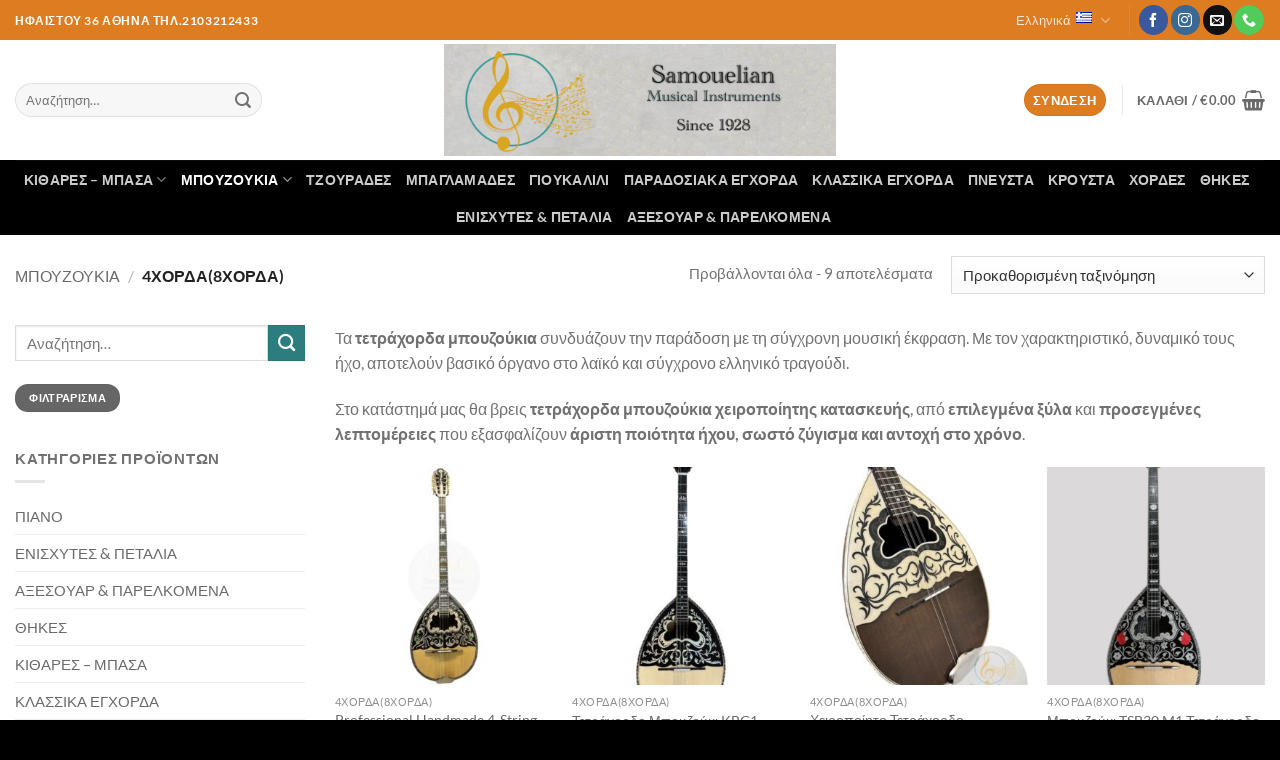

--- FILE ---
content_type: text/html; charset=UTF-8
request_url: https://samouelian.gr/product-category/bouzoukia/8chorda-4chorda-tetrachorda-bouzoukia/
body_size: 37536
content:
<!DOCTYPE html>
<html lang="el" class="loading-site no-js">
<head><meta charset="UTF-8" /><script>if(navigator.userAgent.match(/MSIE|Internet Explorer/i)||navigator.userAgent.match(/Trident\/7\..*?rv:11/i)){var href=document.location.href;if(!href.match(/[?&]nowprocket/)){if(href.indexOf("?")==-1){if(href.indexOf("#")==-1){document.location.href=href+"?nowprocket=1"}else{document.location.href=href.replace("#","?nowprocket=1#")}}else{if(href.indexOf("#")==-1){document.location.href=href+"&nowprocket=1"}else{document.location.href=href.replace("#","&nowprocket=1#")}}}}</script><script>class RocketLazyLoadScripts{constructor(){this.v="1.2.4",this.triggerEvents=["keydown","mousedown","mousemove","touchmove","touchstart","touchend","wheel"],this.userEventHandler=this._triggerListener.bind(this),this.touchStartHandler=this._onTouchStart.bind(this),this.touchMoveHandler=this._onTouchMove.bind(this),this.touchEndHandler=this._onTouchEnd.bind(this),this.clickHandler=this._onClick.bind(this),this.interceptedClicks=[],window.addEventListener("pageshow",t=>{this.persisted=t.persisted}),window.addEventListener("DOMContentLoaded",()=>{this._preconnect3rdParties()}),this.delayedScripts={normal:[],async:[],defer:[]},this.trash=[],this.allJQueries=[]}_addUserInteractionListener(t){if(document.hidden){t._triggerListener();return}this.triggerEvents.forEach(e=>window.addEventListener(e,t.userEventHandler,{passive:!0})),window.addEventListener("touchstart",t.touchStartHandler,{passive:!0}),window.addEventListener("mousedown",t.touchStartHandler),document.addEventListener("visibilitychange",t.userEventHandler)}_removeUserInteractionListener(){this.triggerEvents.forEach(t=>window.removeEventListener(t,this.userEventHandler,{passive:!0})),document.removeEventListener("visibilitychange",this.userEventHandler)}_onTouchStart(t){"HTML"!==t.target.tagName&&(window.addEventListener("touchend",this.touchEndHandler),window.addEventListener("mouseup",this.touchEndHandler),window.addEventListener("touchmove",this.touchMoveHandler,{passive:!0}),window.addEventListener("mousemove",this.touchMoveHandler),t.target.addEventListener("click",this.clickHandler),this._renameDOMAttribute(t.target,"onclick","rocket-onclick"),this._pendingClickStarted())}_onTouchMove(t){window.removeEventListener("touchend",this.touchEndHandler),window.removeEventListener("mouseup",this.touchEndHandler),window.removeEventListener("touchmove",this.touchMoveHandler,{passive:!0}),window.removeEventListener("mousemove",this.touchMoveHandler),t.target.removeEventListener("click",this.clickHandler),this._renameDOMAttribute(t.target,"rocket-onclick","onclick"),this._pendingClickFinished()}_onTouchEnd(){window.removeEventListener("touchend",this.touchEndHandler),window.removeEventListener("mouseup",this.touchEndHandler),window.removeEventListener("touchmove",this.touchMoveHandler,{passive:!0}),window.removeEventListener("mousemove",this.touchMoveHandler)}_onClick(t){t.target.removeEventListener("click",this.clickHandler),this._renameDOMAttribute(t.target,"rocket-onclick","onclick"),this.interceptedClicks.push(t),t.preventDefault(),t.stopPropagation(),t.stopImmediatePropagation(),this._pendingClickFinished()}_replayClicks(){window.removeEventListener("touchstart",this.touchStartHandler,{passive:!0}),window.removeEventListener("mousedown",this.touchStartHandler),this.interceptedClicks.forEach(t=>{t.target.dispatchEvent(new MouseEvent("click",{view:t.view,bubbles:!0,cancelable:!0}))})}_waitForPendingClicks(){return new Promise(t=>{this._isClickPending?this._pendingClickFinished=t:t()})}_pendingClickStarted(){this._isClickPending=!0}_pendingClickFinished(){this._isClickPending=!1}_renameDOMAttribute(t,e,r){t.hasAttribute&&t.hasAttribute(e)&&(event.target.setAttribute(r,event.target.getAttribute(e)),event.target.removeAttribute(e))}_triggerListener(){this._removeUserInteractionListener(this),"loading"===document.readyState?document.addEventListener("DOMContentLoaded",this._loadEverythingNow.bind(this)):this._loadEverythingNow()}_preconnect3rdParties(){let t=[];document.querySelectorAll("script[type=rocketlazyloadscript][data-rocket-src]").forEach(e=>{let r=e.getAttribute("data-rocket-src");if(r&&0!==r.indexOf("data:")){0===r.indexOf("//")&&(r=location.protocol+r);try{let i=new URL(r).origin;i!==location.origin&&t.push({src:i,crossOrigin:e.crossOrigin||"module"===e.getAttribute("data-rocket-type")})}catch(n){}}}),t=[...new Map(t.map(t=>[JSON.stringify(t),t])).values()],this._batchInjectResourceHints(t,"preconnect")}async _loadEverythingNow(){this.lastBreath=Date.now(),this._delayEventListeners(),this._delayJQueryReady(this),this._handleDocumentWrite(),this._registerAllDelayedScripts(),this._preloadAllScripts(),await this._loadScriptsFromList(this.delayedScripts.normal),await this._loadScriptsFromList(this.delayedScripts.defer),await this._loadScriptsFromList(this.delayedScripts.async);try{await this._triggerDOMContentLoaded(),await this._pendingWebpackRequests(this),await this._triggerWindowLoad()}catch(t){console.error(t)}window.dispatchEvent(new Event("rocket-allScriptsLoaded")),this._waitForPendingClicks().then(()=>{this._replayClicks()}),this._emptyTrash()}_registerAllDelayedScripts(){document.querySelectorAll("script[type=rocketlazyloadscript]").forEach(t=>{t.hasAttribute("data-rocket-src")?t.hasAttribute("async")&&!1!==t.async?this.delayedScripts.async.push(t):t.hasAttribute("defer")&&!1!==t.defer||"module"===t.getAttribute("data-rocket-type")?this.delayedScripts.defer.push(t):this.delayedScripts.normal.push(t):this.delayedScripts.normal.push(t)})}async _transformScript(t){if(await this._littleBreath(),!0===t.noModule&&"noModule"in HTMLScriptElement.prototype){t.setAttribute("data-rocket-status","skipped");return}return new Promise(navigator.userAgent.indexOf("Firefox/")>0||""===navigator.vendor?e=>{let r=document.createElement("script");[...t.attributes].forEach(t=>{let e=t.nodeName;"type"!==e&&("data-rocket-type"===e&&(e="type"),"data-rocket-src"===e&&(e="src"),r.setAttribute(e,t.nodeValue))}),t.text&&(r.text=t.text),r.hasAttribute("src")?(r.addEventListener("load",e),r.addEventListener("error",e)):(r.text=t.text,e());try{t.parentNode.replaceChild(r,t)}catch(i){e()}}:e=>{function r(){t.setAttribute("data-rocket-status","failed"),e()}try{let i=t.getAttribute("data-rocket-type"),n=t.getAttribute("data-rocket-src");i?(t.type=i,t.removeAttribute("data-rocket-type")):t.removeAttribute("type"),t.addEventListener("load",function r(){t.setAttribute("data-rocket-status","executed"),e()}),t.addEventListener("error",r),n?(t.removeAttribute("data-rocket-src"),t.src=n):t.src="data:text/javascript;base64,"+window.btoa(unescape(encodeURIComponent(t.text)))}catch(s){r()}})}async _loadScriptsFromList(t){let e=t.shift();return e&&e.isConnected?(await this._transformScript(e),this._loadScriptsFromList(t)):Promise.resolve()}_preloadAllScripts(){this._batchInjectResourceHints([...this.delayedScripts.normal,...this.delayedScripts.defer,...this.delayedScripts.async],"preload")}_batchInjectResourceHints(t,e){var r=document.createDocumentFragment();t.forEach(t=>{let i=t.getAttribute&&t.getAttribute("data-rocket-src")||t.src;if(i){let n=document.createElement("link");n.href=i,n.rel=e,"preconnect"!==e&&(n.as="script"),t.getAttribute&&"module"===t.getAttribute("data-rocket-type")&&(n.crossOrigin=!0),t.crossOrigin&&(n.crossOrigin=t.crossOrigin),t.integrity&&(n.integrity=t.integrity),r.appendChild(n),this.trash.push(n)}}),document.head.appendChild(r)}_delayEventListeners(){let t={};function e(e,r){!function e(r){!t[r]&&(t[r]={originalFunctions:{add:r.addEventListener,remove:r.removeEventListener},eventsToRewrite:[]},r.addEventListener=function(){arguments[0]=i(arguments[0]),t[r].originalFunctions.add.apply(r,arguments)},r.removeEventListener=function(){arguments[0]=i(arguments[0]),t[r].originalFunctions.remove.apply(r,arguments)});function i(e){return t[r].eventsToRewrite.indexOf(e)>=0?"rocket-"+e:e}}(e),t[e].eventsToRewrite.push(r)}function r(t,e){let r=t[e];Object.defineProperty(t,e,{get:()=>r||function(){},set(i){t["rocket"+e]=r=i}})}e(document,"DOMContentLoaded"),e(window,"DOMContentLoaded"),e(window,"load"),e(window,"pageshow"),e(document,"readystatechange"),r(document,"onreadystatechange"),r(window,"onload"),r(window,"onpageshow")}_delayJQueryReady(t){let e;function r(t){return t.split(" ").map(t=>"load"===t||0===t.indexOf("load.")?"rocket-jquery-load":t).join(" ")}function i(i){if(i&&i.fn&&!t.allJQueries.includes(i)){i.fn.ready=i.fn.init.prototype.ready=function(e){return t.domReadyFired?e.bind(document)(i):document.addEventListener("rocket-DOMContentLoaded",()=>e.bind(document)(i)),i([])};let n=i.fn.on;i.fn.on=i.fn.init.prototype.on=function(){return this[0]===window&&("string"==typeof arguments[0]||arguments[0]instanceof String?arguments[0]=r(arguments[0]):"object"==typeof arguments[0]&&Object.keys(arguments[0]).forEach(t=>{let e=arguments[0][t];delete arguments[0][t],arguments[0][r(t)]=e})),n.apply(this,arguments),this},t.allJQueries.push(i)}e=i}i(window.jQuery),Object.defineProperty(window,"jQuery",{get:()=>e,set(t){i(t)}})}async _pendingWebpackRequests(t){let e=document.querySelector("script[data-webpack]");async function r(){return new Promise(t=>{e.addEventListener("load",t),e.addEventListener("error",t)})}e&&(await r(),await t._requestAnimFrame(),await t._pendingWebpackRequests(t))}async _triggerDOMContentLoaded(){this.domReadyFired=!0,await this._littleBreath(),document.dispatchEvent(new Event("rocket-DOMContentLoaded")),await this._littleBreath(),window.dispatchEvent(new Event("rocket-DOMContentLoaded")),await this._littleBreath(),document.dispatchEvent(new Event("rocket-readystatechange")),await this._littleBreath(),document.rocketonreadystatechange&&document.rocketonreadystatechange()}async _triggerWindowLoad(){await this._littleBreath(),window.dispatchEvent(new Event("rocket-load")),await this._littleBreath(),window.rocketonload&&window.rocketonload(),await this._littleBreath(),this.allJQueries.forEach(t=>t(window).trigger("rocket-jquery-load")),await this._littleBreath();let t=new Event("rocket-pageshow");t.persisted=this.persisted,window.dispatchEvent(t),await this._littleBreath(),window.rocketonpageshow&&window.rocketonpageshow({persisted:this.persisted})}_handleDocumentWrite(){let t=new Map;document.write=document.writeln=function(e){let r=document.currentScript;r||console.error("WPRocket unable to document.write this: "+e);let i=document.createRange(),n=r.parentElement,s=t.get(r);void 0===s&&(s=r.nextSibling,t.set(r,s));let a=document.createDocumentFragment();i.setStart(a,0),a.appendChild(i.createContextualFragment(e)),n.insertBefore(a,s)}}async _littleBreath(){Date.now()-this.lastBreath>45&&(await this._requestAnimFrame(),this.lastBreath=Date.now())}async _requestAnimFrame(){return document.hidden?new Promise(t=>setTimeout(t)):new Promise(t=>requestAnimationFrame(t))}_emptyTrash(){this.trash.forEach(t=>t.remove())}static run(){let t=new RocketLazyLoadScripts;t._addUserInteractionListener(t)}}RocketLazyLoadScripts.run();</script>
	
	<link rel="profile" href="https://gmpg.org/xfn/11" />
	<link rel="pingback" href="https://samouelian.gr/xmlrpc.php" />

	<script type="rocketlazyloadscript">(function(html){html.className = html.className.replace(/\bno-js\b/,'js')})(document.documentElement);</script>
<meta name='robots' content='index, follow, max-image-preview:large, max-snippet:-1, max-video-preview:-1' />
	<style>img:is([sizes="auto" i], [sizes^="auto," i]) { contain-intrinsic-size: 3000px 1500px }</style>
	<link rel="alternate" href="https://samouelian.gr/product-category/bouzoukia/8chorda-4chorda-tetrachorda-bouzoukia/" hreflang="el" />
<link rel="alternate" href="https://samouelian.gr/en/product-category/bouzouki-en/8-string-bouzouki/" hreflang="en" />
<meta name="viewport" content="width=device-width, initial-scale=1" />
	<!-- This site is optimized with the Yoast SEO plugin v26.2 - https://yoast.com/wordpress/plugins/seo/ -->
	<title>Τετράχορδα Μπουζούκια - Samouelian Musical Instruments</title>
	<meta name="description" content="Ανακάλυψε χειροποίητα τετράχορδα μπουζούκια υψηλής ποιότητας. Πλούσιος ήχος, άνετο παίξιμο και κορυφαία χειροποίητη κατασκευή." />
	<link rel="canonical" href="https://samouelian.gr/product-category/bouzoukia/8chorda-4chorda-tetrachorda-bouzoukia/" />
	<meta property="og:locale" content="el_GR" />
	<meta property="og:locale:alternate" content="en_GB" />
	<meta property="og:type" content="article" />
	<meta property="og:title" content="Τετράχορδα Μπουζούκια - Samouelian Musical Instruments" />
	<meta property="og:description" content="Ανακάλυψε χειροποίητα τετράχορδα μπουζούκια υψηλής ποιότητας. Πλούσιος ήχος, άνετο παίξιμο και κορυφαία χειροποίητη κατασκευή." />
	<meta property="og:url" content="https://samouelian.gr/product-category/bouzoukia/8chorda-4chorda-tetrachorda-bouzoukia/" />
	<meta property="og:site_name" content="Samouelian Musical Instruments" />
	<meta name="twitter:card" content="summary_large_image" />
	<script type="application/ld+json" class="yoast-schema-graph">{"@context":"https://schema.org","@graph":[{"@type":"CollectionPage","@id":"https://samouelian.gr/product-category/bouzoukia/8chorda-4chorda-tetrachorda-bouzoukia/","url":"https://samouelian.gr/product-category/bouzoukia/8chorda-4chorda-tetrachorda-bouzoukia/","name":"Τετράχορδα Μπουζούκια - Samouelian Musical Instruments","isPartOf":{"@id":"https://samouelian.gr/#website"},"primaryImageOfPage":{"@id":"https://samouelian.gr/product-category/bouzoukia/8chorda-4chorda-tetrachorda-bouzoukia/#primaryimage"},"image":{"@id":"https://samouelian.gr/product-category/bouzoukia/8chorda-4chorda-tetrachorda-bouzoukia/#primaryimage"},"thumbnailUrl":"https://samouelian.gr/wp-content/uploads/2025/12/tsb30_frontf.jpg","description":"Ανακάλυψε χειροποίητα τετράχορδα μπουζούκια υψηλής ποιότητας. Πλούσιος ήχος, άνετο παίξιμο και κορυφαία χειροποίητη κατασκευή.","breadcrumb":{"@id":"https://samouelian.gr/product-category/bouzoukia/8chorda-4chorda-tetrachorda-bouzoukia/#breadcrumb"},"inLanguage":"el"},{"@type":"ImageObject","inLanguage":"el","@id":"https://samouelian.gr/product-category/bouzoukia/8chorda-4chorda-tetrachorda-bouzoukia/#primaryimage","url":"https://samouelian.gr/wp-content/uploads/2025/12/tsb30_frontf.jpg","contentUrl":"https://samouelian.gr/wp-content/uploads/2025/12/tsb30_frontf.jpg","width":2000,"height":2000,"caption":"bouzouki"},{"@type":"BreadcrumbList","@id":"https://samouelian.gr/product-category/bouzoukia/8chorda-4chorda-tetrachorda-bouzoukia/#breadcrumb","itemListElement":[{"@type":"ListItem","position":1,"name":"Home","item":"https://samouelian.gr/"},{"@type":"ListItem","position":2,"name":"ΜΠΟΥΖΟΥΚΙΑ","item":"https://samouelian.gr/product-category/bouzoukia/"},{"@type":"ListItem","position":3,"name":"4χορδα(8χορδα)"}]},{"@type":"WebSite","@id":"https://samouelian.gr/#website","url":"https://samouelian.gr/","name":"Samouelian Musical Instruments","description":"Μουσικά όργανα","publisher":{"@id":"https://samouelian.gr/#organization"},"potentialAction":[{"@type":"SearchAction","target":{"@type":"EntryPoint","urlTemplate":"https://samouelian.gr/?s={search_term_string}"},"query-input":{"@type":"PropertyValueSpecification","valueRequired":true,"valueName":"search_term_string"}}],"inLanguage":"el"},{"@type":"Organization","@id":"https://samouelian.gr/#organization","name":"Samouelian Musical Instruments - Σαμουελιάν Μουσικά Όργανα","url":"https://samouelian.gr/","logo":{"@type":"ImageObject","inLanguage":"el","@id":"https://samouelian.gr/#/schema/logo/image/","url":"https://samouelian.gr/wp-content/uploads/2021/10/logo-musiceshop-1.png","contentUrl":"https://samouelian.gr/wp-content/uploads/2021/10/logo-musiceshop-1.png","width":833,"height":838,"caption":"Samouelian Musical Instruments - Σαμουελιάν Μουσικά Όργανα"},"image":{"@id":"https://samouelian.gr/#/schema/logo/image/"}}]}</script>
	<!-- / Yoast SEO plugin. -->



<link rel='prefetch' href='https://samouelian.gr/wp-content/themes/flatsome/assets/js/flatsome.js?ver=e2eddd6c228105dac048' />
<link rel='prefetch' href='https://samouelian.gr/wp-content/themes/flatsome/assets/js/chunk.slider.js?ver=3.20.3' />
<link rel='prefetch' href='https://samouelian.gr/wp-content/themes/flatsome/assets/js/chunk.popups.js?ver=3.20.3' />
<link rel='prefetch' href='https://samouelian.gr/wp-content/themes/flatsome/assets/js/chunk.tooltips.js?ver=3.20.3' />
<link rel='prefetch' href='https://samouelian.gr/wp-content/themes/flatsome/assets/js/woocommerce.js?ver=1c9be63d628ff7c3ff4c' />
<link rel="alternate" type="application/rss+xml" title="Ροή RSS &raquo; Samouelian Musical Instruments" href="https://samouelian.gr/feed/" />
<link rel="alternate" type="application/rss+xml" title="Ροή Σχολίων &raquo; Samouelian Musical Instruments" href="https://samouelian.gr/comments/feed/" />
<link rel="alternate" type="application/rss+xml" title="Ροή για Samouelian Musical Instruments &raquo; 4χορδα(8χορδα) Κατηγορία" href="https://samouelian.gr/product-category/bouzoukia/8chorda-4chorda-tetrachorda-bouzoukia/feed/" />
<style id='wp-emoji-styles-inline-css' type='text/css'>

	img.wp-smiley, img.emoji {
		display: inline !important;
		border: none !important;
		box-shadow: none !important;
		height: 1em !important;
		width: 1em !important;
		margin: 0 0.07em !important;
		vertical-align: -0.1em !important;
		background: none !important;
		padding: 0 !important;
	}
</style>
<style id='wp-block-library-inline-css' type='text/css'>
:root{--wp-admin-theme-color:#007cba;--wp-admin-theme-color--rgb:0,124,186;--wp-admin-theme-color-darker-10:#006ba1;--wp-admin-theme-color-darker-10--rgb:0,107,161;--wp-admin-theme-color-darker-20:#005a87;--wp-admin-theme-color-darker-20--rgb:0,90,135;--wp-admin-border-width-focus:2px;--wp-block-synced-color:#7a00df;--wp-block-synced-color--rgb:122,0,223;--wp-bound-block-color:var(--wp-block-synced-color)}@media (min-resolution:192dpi){:root{--wp-admin-border-width-focus:1.5px}}.wp-element-button{cursor:pointer}:root{--wp--preset--font-size--normal:16px;--wp--preset--font-size--huge:42px}:root .has-very-light-gray-background-color{background-color:#eee}:root .has-very-dark-gray-background-color{background-color:#313131}:root .has-very-light-gray-color{color:#eee}:root .has-very-dark-gray-color{color:#313131}:root .has-vivid-green-cyan-to-vivid-cyan-blue-gradient-background{background:linear-gradient(135deg,#00d084,#0693e3)}:root .has-purple-crush-gradient-background{background:linear-gradient(135deg,#34e2e4,#4721fb 50%,#ab1dfe)}:root .has-hazy-dawn-gradient-background{background:linear-gradient(135deg,#faaca8,#dad0ec)}:root .has-subdued-olive-gradient-background{background:linear-gradient(135deg,#fafae1,#67a671)}:root .has-atomic-cream-gradient-background{background:linear-gradient(135deg,#fdd79a,#004a59)}:root .has-nightshade-gradient-background{background:linear-gradient(135deg,#330968,#31cdcf)}:root .has-midnight-gradient-background{background:linear-gradient(135deg,#020381,#2874fc)}.has-regular-font-size{font-size:1em}.has-larger-font-size{font-size:2.625em}.has-normal-font-size{font-size:var(--wp--preset--font-size--normal)}.has-huge-font-size{font-size:var(--wp--preset--font-size--huge)}.has-text-align-center{text-align:center}.has-text-align-left{text-align:left}.has-text-align-right{text-align:right}#end-resizable-editor-section{display:none}.aligncenter{clear:both}.items-justified-left{justify-content:flex-start}.items-justified-center{justify-content:center}.items-justified-right{justify-content:flex-end}.items-justified-space-between{justify-content:space-between}.screen-reader-text{border:0;clip-path:inset(50%);height:1px;margin:-1px;overflow:hidden;padding:0;position:absolute;width:1px;word-wrap:normal!important}.screen-reader-text:focus{background-color:#ddd;clip-path:none;color:#444;display:block;font-size:1em;height:auto;left:5px;line-height:normal;padding:15px 23px 14px;text-decoration:none;top:5px;width:auto;z-index:100000}html :where(.has-border-color){border-style:solid}html :where([style*=border-top-color]){border-top-style:solid}html :where([style*=border-right-color]){border-right-style:solid}html :where([style*=border-bottom-color]){border-bottom-style:solid}html :where([style*=border-left-color]){border-left-style:solid}html :where([style*=border-width]){border-style:solid}html :where([style*=border-top-width]){border-top-style:solid}html :where([style*=border-right-width]){border-right-style:solid}html :where([style*=border-bottom-width]){border-bottom-style:solid}html :where([style*=border-left-width]){border-left-style:solid}html :where(img[class*=wp-image-]){height:auto;max-width:100%}:where(figure){margin:0 0 1em}html :where(.is-position-sticky){--wp-admin--admin-bar--position-offset:var(--wp-admin--admin-bar--height,0px)}@media screen and (max-width:600px){html :where(.is-position-sticky){--wp-admin--admin-bar--position-offset:0px}}
</style>
<link data-minify="1" rel='stylesheet' id='contact-form-7-css' href='https://samouelian.gr/wp-content/cache/min/1/wp-content/plugins/contact-form-7/includes/css/styles.css?ver=1761819380' type='text/css' media='all' />
<link data-minify="1" rel='stylesheet' id='cookie-law-info-css' href='https://samouelian.gr/wp-content/cache/min/1/wp-content/plugins/cookie-law-info/legacy/public/css/cookie-law-info-public.css?ver=1761819380' type='text/css' media='all' />
<link data-minify="1" rel='stylesheet' id='cookie-law-info-gdpr-css' href='https://samouelian.gr/wp-content/cache/min/1/wp-content/plugins/cookie-law-info/legacy/public/css/cookie-law-info-gdpr.css?ver=1761819380' type='text/css' media='all' />
<link data-minify="1" rel='stylesheet' id='cardlink-payment-gateway-css' href='https://samouelian.gr/wp-content/cache/min/1/wp-content/plugins/woocommerce-cardlink-payment-gateway-master/public/css/cardlink-payment-gateway-public.css?ver=1761819380' type='text/css' media='all' />
<style id='woocommerce-inline-inline-css' type='text/css'>
.woocommerce form .form-row .required { visibility: visible; }
</style>
<link data-minify="1" rel='stylesheet' id='brands-styles-css' href='https://samouelian.gr/wp-content/cache/min/1/wp-content/plugins/woocommerce/assets/css/brands.css?ver=1761819380' type='text/css' media='all' />
<link data-minify="1" rel='stylesheet' id='pwb-styles-frontend-css' href='https://samouelian.gr/wp-content/cache/min/1/wp-content/plugins/perfect-woocommerce-brands/build/frontend/css/style.css?ver=1761819380' type='text/css' media='all' />
<link data-minify="1" rel='stylesheet' id='flatsome-main-css' href='https://samouelian.gr/wp-content/cache/min/1/wp-content/themes/flatsome/assets/css/flatsome.css?ver=1761819380' type='text/css' media='all' />
<style id='flatsome-main-inline-css' type='text/css'>
@font-face {
				font-family: "fl-icons";
				font-display: block;
				src: url(https://samouelian.gr/wp-content/themes/flatsome/assets/css/icons/fl-icons.eot?v=3.20.3);
				src:
					url(https://samouelian.gr/wp-content/themes/flatsome/assets/css/icons/fl-icons.eot#iefix?v=3.20.3) format("embedded-opentype"),
					url(https://samouelian.gr/wp-content/themes/flatsome/assets/css/icons/fl-icons.woff2?v=3.20.3) format("woff2"),
					url(https://samouelian.gr/wp-content/themes/flatsome/assets/css/icons/fl-icons.ttf?v=3.20.3) format("truetype"),
					url(https://samouelian.gr/wp-content/themes/flatsome/assets/css/icons/fl-icons.woff?v=3.20.3) format("woff"),
					url(https://samouelian.gr/wp-content/themes/flatsome/assets/css/icons/fl-icons.svg?v=3.20.3#fl-icons) format("svg");
			}
</style>
<link data-minify="1" rel='stylesheet' id='flatsome-shop-css' href='https://samouelian.gr/wp-content/cache/min/1/wp-content/themes/flatsome/assets/css/flatsome-shop.css?ver=1761819380' type='text/css' media='all' />
<link rel='stylesheet' id='flatsome-style-css' href='https://samouelian.gr/wp-content/themes/flatsome-child/style.css?ver=3.0' type='text/css' media='all' />
<script type="rocketlazyloadscript" data-rocket-type="text/javascript">
            window._nslDOMReady = (function () {
                const executedCallbacks = new Set();
            
                return function (callback) {
                    /**
                    * Third parties might dispatch DOMContentLoaded events, so we need to ensure that we only run our callback once!
                    */
                    if (executedCallbacks.has(callback)) return;
            
                    const wrappedCallback = function () {
                        if (executedCallbacks.has(callback)) return;
                        executedCallbacks.add(callback);
                        callback();
                    };
            
                    if (document.readyState === "complete" || document.readyState === "interactive") {
                        wrappedCallback();
                    } else {
                        document.addEventListener("DOMContentLoaded", wrappedCallback);
                    }
                };
            })();
        </script><script type="rocketlazyloadscript" data-rocket-type="text/javascript" data-rocket-src="https://samouelian.gr/wp-includes/js/jquery/jquery.min.js?ver=3.7.1" id="jquery-core-js" defer></script>
<script type="rocketlazyloadscript" data-rocket-type="text/javascript" data-rocket-src="https://samouelian.gr/wp-includes/js/jquery/jquery-migrate.min.js?ver=3.4.1" id="jquery-migrate-js" defer></script>
<script type="text/javascript" id="cookie-law-info-js-extra">
/* <![CDATA[ */
var Cli_Data = {"nn_cookie_ids":[],"cookielist":[],"non_necessary_cookies":[],"ccpaEnabled":"","ccpaRegionBased":"","ccpaBarEnabled":"","strictlyEnabled":["necessary","obligatoire"],"ccpaType":"gdpr","js_blocking":"1","custom_integration":"","triggerDomRefresh":"","secure_cookies":""};
var cli_cookiebar_settings = {"animate_speed_hide":"500","animate_speed_show":"500","background":"#FFF","border":"#b1a6a6c2","border_on":"","button_1_button_colour":"#000000","button_1_button_hover":"#000000","button_1_link_colour":"#fff","button_1_as_button":"1","button_1_new_win":"","button_2_button_colour":"#333","button_2_button_hover":"#292929","button_2_link_colour":"#444","button_2_as_button":"","button_2_hidebar":"","button_3_button_colour":"#dedfe0","button_3_button_hover":"#b2b2b3","button_3_link_colour":"#333333","button_3_as_button":"1","button_3_new_win":"","button_4_button_colour":"#dedfe0","button_4_button_hover":"#b2b2b3","button_4_link_colour":"#333333","button_4_as_button":"1","button_7_button_colour":"#000000","button_7_button_hover":"#000000","button_7_link_colour":"#fff","button_7_as_button":"1","button_7_new_win":"","font_family":"inherit","header_fix":"","notify_animate_hide":"1","notify_animate_show":"","notify_div_id":"#cookie-law-info-bar","notify_position_horizontal":"right","notify_position_vertical":"bottom","scroll_close":"","scroll_close_reload":"","accept_close_reload":"","reject_close_reload":"","showagain_tab":"1","showagain_background":"#fff","showagain_border":"#000","showagain_div_id":"#cookie-law-info-again","showagain_x_position":"100px","text":"#333333","show_once_yn":"","show_once":"10000","logging_on":"","as_popup":"","popup_overlay":"1","bar_heading_text":"","cookie_bar_as":"banner","popup_showagain_position":"bottom-right","widget_position":"left"};
var log_object = {"ajax_url":"https:\/\/samouelian.gr\/wp-admin\/admin-ajax.php"};
/* ]]> */
</script>
<script type="rocketlazyloadscript" data-minify="1" data-rocket-type="text/javascript" data-rocket-src="https://samouelian.gr/wp-content/cache/min/1/wp-content/plugins/cookie-law-info/legacy/public/js/cookie-law-info-public.js?ver=1761819380" id="cookie-law-info-js" defer></script>
<script type="text/javascript" id="cardlink-payment-gateway-js-extra">
/* <![CDATA[ */
var urls = {"home":"https:\/\/samouelian.gr","theme":"\/var\/www\/vhosts\/samouelian.gr\/httpdocs\/wp-content\/themes\/flatsome","plugins":"https:\/\/samouelian.gr\/wp-content\/plugins","assets":"https:\/\/samouelian.gr\/wp-content\/themes\/flatsome-child\/assets","ajax":"https:\/\/samouelian.gr\/wp-admin\/admin-ajax.php"};
/* ]]> */
</script>
<script type="rocketlazyloadscript" data-minify="1" data-rocket-type="text/javascript" data-rocket-src="https://samouelian.gr/wp-content/cache/min/1/wp-content/plugins/woocommerce-cardlink-payment-gateway-master/public/js/cardlink-payment-gateway-public.js?ver=1761819380" id="cardlink-payment-gateway-js" defer></script>
<script type="rocketlazyloadscript" data-rocket-type="text/javascript" data-rocket-src="https://samouelian.gr/wp-content/plugins/woocommerce/assets/js/jquery-blockui/jquery.blockUI.min.js?ver=2.7.0-wc.10.3.3" id="wc-jquery-blockui-js" data-wp-strategy="defer" defer></script>
<script type="text/javascript" id="wc-add-to-cart-js-extra">
/* <![CDATA[ */
var wc_add_to_cart_params = {"ajax_url":"\/wp-admin\/admin-ajax.php","wc_ajax_url":"\/?wc-ajax=%%endpoint%%","i18n_view_cart":"\u039a\u03b1\u03bb\u03ac\u03b8\u03b9","cart_url":"https:\/\/samouelian.gr\/cart\/","is_cart":"","cart_redirect_after_add":"no"};
/* ]]> */
</script>
<script type="rocketlazyloadscript" data-rocket-type="text/javascript" data-rocket-src="https://samouelian.gr/wp-content/plugins/woocommerce/assets/js/frontend/add-to-cart.min.js?ver=10.3.3" id="wc-add-to-cart-js" defer="defer" data-wp-strategy="defer"></script>
<script type="rocketlazyloadscript" data-rocket-type="text/javascript" data-rocket-src="https://samouelian.gr/wp-content/plugins/woocommerce/assets/js/js-cookie/js.cookie.min.js?ver=2.1.4-wc.10.3.3" id="wc-js-cookie-js" data-wp-strategy="defer" defer></script>
<link rel="https://api.w.org/" href="https://samouelian.gr/wp-json/" /><link rel="alternate" title="JSON" type="application/json" href="https://samouelian.gr/wp-json/wp/v2/product_cat/3356" /><link rel="EditURI" type="application/rsd+xml" title="RSD" href="https://samouelian.gr/xmlrpc.php?rsd" />
<meta name="generator" content="WordPress 6.8.3" />
<meta name="generator" content="WooCommerce 10.3.3" />
<!-- HFCM by 99 Robots - Snippet # 2: google analytics -->
<!-- Global site tag (gtag.js) - Google Analytics -->
<script type="rocketlazyloadscript" async data-rocket-src="https://www.googletagmanager.com/gtag/js?id=G-QLWXFR83CT"></script>
<script type="rocketlazyloadscript">
  window.dataLayer = window.dataLayer || [];
  function gtag(){dataLayer.push(arguments);}
  gtag('js', new Date());

  gtag('config', 'G-QLWXFR83CT');
</script>
<!-- /end HFCM by 99 Robots -->
	<noscript><style>.woocommerce-product-gallery{ opacity: 1 !important; }</style></noscript>
	<link rel="icon" href="https://samouelian.gr/wp-content/uploads/2022/12/cropped-logografiko-e1670887317267-32x32.png" sizes="32x32" />
<link rel="icon" href="https://samouelian.gr/wp-content/uploads/2022/12/cropped-logografiko-e1670887317267-192x192.png" sizes="192x192" />
<link rel="apple-touch-icon" href="https://samouelian.gr/wp-content/uploads/2022/12/cropped-logografiko-e1670887317267-180x180.png" />
<meta name="msapplication-TileImage" content="https://samouelian.gr/wp-content/uploads/2022/12/cropped-logografiko-e1670887317267-270x270.png" />
<style id="custom-css" type="text/css">:root {--primary-color: #dd7c21;--fs-color-primary: #dd7c21;--fs-color-secondary: #2c7d7d;--fs-color-success: #627D47;--fs-color-alert: #b20000;--fs-color-base: #717171;--fs-experimental-link-color: #6a6a6a;--fs-experimental-link-color-hover: #111;}.tooltipster-base {--tooltip-color: #fff;--tooltip-bg-color: #000;}.off-canvas-right .mfp-content, .off-canvas-left .mfp-content {--drawer-width: 300px;}.off-canvas .mfp-content.off-canvas-cart {--drawer-width: 360px;}.container-width, .full-width .ubermenu-nav, .container, .row{max-width: 1170px}.row.row-collapse{max-width: 1140px}.row.row-small{max-width: 1162.5px}.row.row-large{max-width: 1200px}.header-main{height: 120px}#logo img{max-height: 120px}#logo{width:422px;}#logo img{padding:4px 0;}.header-bottom{min-height: 52px}.header-top{min-height: 30px}.transparent .header-main{height: 30px}.transparent #logo img{max-height: 30px}.has-transparent + .page-title:first-of-type,.has-transparent + #main > .page-title,.has-transparent + #main > div > .page-title,.has-transparent + #main .page-header-wrapper:first-of-type .page-title{padding-top: 110px;}.header.show-on-scroll,.stuck .header-main{height:94px!important}.stuck #logo img{max-height: 94px!important}.search-form{ width: 65%;}.header-bg-color {background-color: rgba(255,255,255,0.9)}.header-bottom {background-color: #000000}.top-bar-nav > li > a{line-height: 30px }.header-bottom-nav > li > a{line-height: 16px }@media (max-width: 549px) {.header-main{height: 70px}#logo img{max-height: 70px}}h1,h2,h3,h4,h5,h6,.heading-font{color: #555555;}body{font-size: 100%;}@media screen and (max-width: 549px){body{font-size: 100%;}}body{font-family: Lato, sans-serif;}body {font-weight: 400;font-style: normal;}.nav > li > a {font-family: Lato, sans-serif;}.mobile-sidebar-levels-2 .nav > li > ul > li > a {font-family: Lato, sans-serif;}.nav > li > a,.mobile-sidebar-levels-2 .nav > li > ul > li > a {font-weight: 700;font-style: normal;}h1,h2,h3,h4,h5,h6,.heading-font, .off-canvas-center .nav-sidebar.nav-vertical > li > a{font-family: Lato, sans-serif;}h1,h2,h3,h4,h5,h6,.heading-font,.banner h1,.banner h2 {font-weight: 700;font-style: normal;}.alt-font{font-family: "Dancing Script", sans-serif;}.alt-font {font-weight: 400!important;font-style: normal!important;}.header:not(.transparent) .header-nav-main.nav > li > a {color: #6a6a6a;}.has-equal-box-heights .box-image {padding-top: 100%;}@media screen and (min-width: 550px){.products .box-vertical .box-image{min-width: 300px!important;width: 300px!important;}}.absolute-footer, html{background-color: #000000}.nav-vertical-fly-out > li + li {border-top-width: 1px; border-top-style: solid;}/* Custom CSS */.container-width, .full-width .ubermenu-nav, .container, .row {max-width: 1340px;}.widget ul {font-size: 15px;}.widget_price_filter {font-size: 15px}.widget {font-size: 15px}.page-title-inner ul, .page-title-inner select, .page-title-inner form, .page-title-inner button, .page-title-inner p {margin-top: 0;margin-bottom: 0;font-size: 15px}.row.row-large {max-width: 1340px;}.label-new.menu-item > a:after{content:"New";}.label-hot.menu-item > a:after{content:"Hot";}.label-sale.menu-item > a:after{content:"Sale";}.label-popular.menu-item > a:after{content:"Popular";}</style>		<style type="text/css" id="wp-custom-css">
			.dark p {
	color:#fefefe;
}

.text-inner.text-center > p {
 color:#ffffff;
}

.op-7 {
	opacity:1 !important;
}

.breadcrumbs a {
	color:#6a6a6a;
}

li.additional_information_tab a {
	color:#767676;
}
li.description_tab a {
	color:#767676;
}

button.wc-backward {
	background-color:#8e6b12;
}

/* viva wallet images */
p:nth-child(2) > img {
	display:none;
}


.VWLogoContainer {
	display:none;
}

/* viva wallet images END*/

/* Απόκρυψη του "Εξαντλημένο" (Out of stock) στις λίστες προϊόντων στο Flatsome */
.ux-product-status.out-of-stock,
.badge.out-of-stock,
.out-of-stock-label,
.product-small .out-of-stock,
.product-box .out-of-stock {
    display: none !important;
}

/* Απόκρυψη του "Εξαντλημένο" στα σχετικά προϊόντα (related products) */
.single-product .related-products .ux-product-status.out-of-stock,
.single-product .related-products .badge.out-of-stock,
.single-product .related-products .out-of-stock-label,
.single-product .related-products .product-small .out-of-stock,
.single-product .related-products .product-box .out-of-stock {
    display: none !important;
}

/* Εμφάνιση του "Εξαντλημένο" μόνο μέσα στη σελίδα προϊόντος */
.single-product .ux-product-status.out-of-stock,
.single-product .badge.out-of-stock,
.single-product .out-of-stock-label,
.single-product .product-small .out-of-stock {
    display: inline-block !important;
}

/* Εμφάνιση κόκκινου κειμένου για το "Εξαντλημένο" στη σελίδα προϊόντος */
.single-product .out-of-stock {
    color: #cc0000 !important;  /* έντονο κόκκινο */
    font-weight: bold;
    font-size: 16px;
}

.checkout-breadcrumbs {
	display:none;
}

@media only screen and (max-width: 600px) {
	#userwayAccessibilityIcon {
		margin-top:50px;
	}
}

/* 
  ##Device = Tablets, Ipads (portrait)
  ##Screen = B/w 768px to 1024px
*/

@media (min-width: 600px) and (max-width: 1024px) {
  
  #userwayAccessibilityIcon {
		margin-top:100px;
	}
  
}





/*----------------ESPA-------------*/


/*product tabs divider - bg color */
.nav-line > li > a:before{
    background-color: #000000;
}

/*product tabs color*/
.nav>li>a, .nav-dropdown>li>a, .nav-column>li>a {
    color: rgb(0 0 0 / 85%);
    -webkit-transition: all .2s;
    -o-transition: all .2s;
    transition: all .2s;
}

div.woocommerce-MyAccount-content p, div.woocommerce-MyAccount-content a, .shop_table thead th {
    border-width: 3px;
    color: black;
}
.user-name, .user-id.op-5{
	color:black;
	opacity:1;
}
div.woocommerce-MyAccount-content .woocommerce-button.button.view, div.woocommerce-MyAccount-content .woocommerce-Button.button{
	color:white;
}
.woocommerce-MyAccount-navigation-link.woocommerce-MyAccount-navigation-link--payment-methods{
	display:none;
}

p.in-stock {
    color: #0e0e0e;
}

.button.alt:not(.is-outline), .badge-inner.on-sale, .button.checkout, .single_add_to_cart_button, .current .breadcrumb-step {
    background-color: #000000;
}

a.reset_variations{
	 color: #0e0e0e !important;
}
.button.disabled, button.disabled, .button[disabled], button[disabled] {
    opacity: 1;
}		</style>
		<style id="kirki-inline-styles">/* latin-ext */
@font-face {
  font-family: 'Lato';
  font-style: normal;
  font-weight: 400;
  font-display: swap;
  src: url(https://samouelian.gr/wp-content/fonts/lato/S6uyw4BMUTPHjxAwXjeu.woff2) format('woff2');
  unicode-range: U+0100-02BA, U+02BD-02C5, U+02C7-02CC, U+02CE-02D7, U+02DD-02FF, U+0304, U+0308, U+0329, U+1D00-1DBF, U+1E00-1E9F, U+1EF2-1EFF, U+2020, U+20A0-20AB, U+20AD-20C0, U+2113, U+2C60-2C7F, U+A720-A7FF;
}
/* latin */
@font-face {
  font-family: 'Lato';
  font-style: normal;
  font-weight: 400;
  font-display: swap;
  src: url(https://samouelian.gr/wp-content/fonts/lato/S6uyw4BMUTPHjx4wXg.woff2) format('woff2');
  unicode-range: U+0000-00FF, U+0131, U+0152-0153, U+02BB-02BC, U+02C6, U+02DA, U+02DC, U+0304, U+0308, U+0329, U+2000-206F, U+20AC, U+2122, U+2191, U+2193, U+2212, U+2215, U+FEFF, U+FFFD;
}
/* latin-ext */
@font-face {
  font-family: 'Lato';
  font-style: normal;
  font-weight: 700;
  font-display: swap;
  src: url(https://samouelian.gr/wp-content/fonts/lato/S6u9w4BMUTPHh6UVSwaPGR_p.woff2) format('woff2');
  unicode-range: U+0100-02BA, U+02BD-02C5, U+02C7-02CC, U+02CE-02D7, U+02DD-02FF, U+0304, U+0308, U+0329, U+1D00-1DBF, U+1E00-1E9F, U+1EF2-1EFF, U+2020, U+20A0-20AB, U+20AD-20C0, U+2113, U+2C60-2C7F, U+A720-A7FF;
}
/* latin */
@font-face {
  font-family: 'Lato';
  font-style: normal;
  font-weight: 700;
  font-display: swap;
  src: url(https://samouelian.gr/wp-content/fonts/lato/S6u9w4BMUTPHh6UVSwiPGQ.woff2) format('woff2');
  unicode-range: U+0000-00FF, U+0131, U+0152-0153, U+02BB-02BC, U+02C6, U+02DA, U+02DC, U+0304, U+0308, U+0329, U+2000-206F, U+20AC, U+2122, U+2191, U+2193, U+2212, U+2215, U+FEFF, U+FFFD;
}/* vietnamese */
@font-face {
  font-family: 'Dancing Script';
  font-style: normal;
  font-weight: 400;
  font-display: swap;
  src: url(https://samouelian.gr/wp-content/fonts/dancing-script/If2cXTr6YS-zF4S-kcSWSVi_sxjsohD9F50Ruu7BMSo3Rep8ltA.woff2) format('woff2');
  unicode-range: U+0102-0103, U+0110-0111, U+0128-0129, U+0168-0169, U+01A0-01A1, U+01AF-01B0, U+0300-0301, U+0303-0304, U+0308-0309, U+0323, U+0329, U+1EA0-1EF9, U+20AB;
}
/* latin-ext */
@font-face {
  font-family: 'Dancing Script';
  font-style: normal;
  font-weight: 400;
  font-display: swap;
  src: url(https://samouelian.gr/wp-content/fonts/dancing-script/If2cXTr6YS-zF4S-kcSWSVi_sxjsohD9F50Ruu7BMSo3ROp8ltA.woff2) format('woff2');
  unicode-range: U+0100-02BA, U+02BD-02C5, U+02C7-02CC, U+02CE-02D7, U+02DD-02FF, U+0304, U+0308, U+0329, U+1D00-1DBF, U+1E00-1E9F, U+1EF2-1EFF, U+2020, U+20A0-20AB, U+20AD-20C0, U+2113, U+2C60-2C7F, U+A720-A7FF;
}
/* latin */
@font-face {
  font-family: 'Dancing Script';
  font-style: normal;
  font-weight: 400;
  font-display: swap;
  src: url(https://samouelian.gr/wp-content/fonts/dancing-script/If2cXTr6YS-zF4S-kcSWSVi_sxjsohD9F50Ruu7BMSo3Sup8.woff2) format('woff2');
  unicode-range: U+0000-00FF, U+0131, U+0152-0153, U+02BB-02BC, U+02C6, U+02DA, U+02DC, U+0304, U+0308, U+0329, U+2000-206F, U+20AC, U+2122, U+2191, U+2193, U+2212, U+2215, U+FEFF, U+FFFD;
}</style></head>

<body class="archive tax-product_cat term-8chorda-4chorda-tetrachorda-bouzoukia term-3356 wp-theme-flatsome wp-child-theme-flatsome-child theme-flatsome woocommerce woocommerce-page woocommerce-no-js full-width lightbox nav-dropdown-has-arrow nav-dropdown-has-shadow nav-dropdown-has-border">


<a class="skip-link screen-reader-text" href="#main">Μετάβαση στο περιεχόμενο</a>

<div id="wrapper">

	
	<header id="header" class="header header-full-width has-sticky sticky-jump">
		<div class="header-wrapper">
			<div id="top-bar" class="header-top hide-for-sticky nav-dark">
    <div class="flex-row container">
      <div class="flex-col hide-for-medium flex-left">
          <ul class="nav nav-left medium-nav-center nav-small  nav-divided">
              <li class="html custom html_topbar_left"><strong class="uppercase">Ηφαίστου 36 Αθήνα τηλ.2103212433</strong></li>          </ul>
      </div>

      <div class="flex-col hide-for-medium flex-center">
          <ul class="nav nav-center nav-small  nav-divided">
                        </ul>
      </div>

      <div class="flex-col hide-for-medium flex-right">
         <ul class="nav top-bar-nav nav-right nav-small  nav-divided">
              <li class="has-dropdown header-language-dropdown">
	<a href="#" class="header-language-dropdown__link nav-top-link" aria-expanded="false" aria-controls="ux-language-dropdown" aria-haspopup="menu">
		Ελληνικά		<i class="image-icon" aria-hidden="true"><img src="https://samouelian.gr/wp-content/plugins/polylang/flags/gr.png" alt=""/></i>		<i class="icon-angle-down" aria-hidden="true"></i>	</a>
	<ul id="ux-language-dropdown" class="nav-dropdown nav-dropdown-default" role="menu">
		<li class="active"><a href="https://samouelian.gr/product-category/bouzoukia/8chorda-4chorda-tetrachorda-bouzoukia/" hreflang="el" role="menuitem"><i class="icon-image" aria-hidden="true"><img src="https://samouelian.gr/wp-content/plugins/polylang/flags/gr.png" alt=""/></i> Ελληνικά</a></li><li ><a href="https://samouelian.gr/en/product-category/bouzouki-en/8-string-bouzouki/" hreflang="en" role="menuitem"><i class="icon-image" aria-hidden="true"><img src="https://samouelian.gr/wp-content/plugins/polylang/flags/gb.png" alt=""/></i> English</a></li>	</ul>
</li>
<li class="header-divider"></li><li class="html header-social-icons ml-0">
	<div class="social-icons follow-icons" ><a href="https://www.facebook.com/samouelianmusicstore" target="_blank" data-label="Facebook" class="icon primary button circle tooltip facebook" title="Follow on Facebook" aria-label="Follow on Facebook" rel="noopener nofollow"><i class="icon-facebook" aria-hidden="true"></i></a><a href="https://www.instagram.com/samouelian_musical_instruments/" target="_blank" data-label="Instagram" class="icon primary button circle tooltip instagram" title="Follow on Instagram" aria-label="Follow on Instagram" rel="noopener nofollow"><i class="icon-instagram" aria-hidden="true"></i></a><a href="/cdn-cgi/l/email-protection#abd8cac6c4decec7c2ebc3c4dfc6cac2c785c8c4c6" data-label="E-mail" target="_blank" class="icon primary button circle tooltip email" title="Send us an email" aria-label="Send us an email" rel="nofollow noopener"><i class="icon-envelop" aria-hidden="true"></i></a><a href="tel:+302103212433" data-label="Phone" target="_blank" class="icon primary button circle tooltip phone" title="Call us" aria-label="Call us" rel="nofollow noopener"><i class="icon-phone" aria-hidden="true"></i></a></div></li>
          </ul>
      </div>

            <div class="flex-col show-for-medium flex-grow">
          <ul class="nav nav-center nav-small mobile-nav  nav-divided">
              <li class="html custom html_topbar_left"><strong class="uppercase">Ηφαίστου 36 Αθήνα τηλ.2103212433</strong></li>          </ul>
      </div>
      
    </div>
</div>
<div id="masthead" class="header-main show-logo-center">
      <div class="header-inner flex-row container logo-center medium-logo-center" role="navigation">

          <!-- Logo -->
          <div id="logo" class="flex-col logo">
            
<!-- Header logo -->
<a href="https://samouelian.gr/" title="Samouelian Musical Instruments - Μουσικά όργανα" rel="home">
		<img width="1020" height="292" src="https://samouelian.gr/wp-content/uploads/2022/12/logooloetoimo-1024x293.png" class="header_logo header-logo" alt="Samouelian Musical Instruments"/><img  width="512" height="512" src="https://samouelian.gr/wp-content/uploads/2021/10/cropped-logo-musiceshop-1.png" class="header-logo-dark" alt="Samouelian Musical Instruments"/></a>
          </div>

          <!-- Mobile Left Elements -->
          <div class="flex-col show-for-medium flex-left">
            <ul class="mobile-nav nav nav-left ">
              <li class="nav-icon has-icon">
			<a href="#" class="is-small" data-open="#main-menu" data-pos="left" data-bg="main-menu-overlay" role="button" aria-label="Menu" aria-controls="main-menu" aria-expanded="false" aria-haspopup="dialog" data-flatsome-role-button>
			<i class="icon-menu" aria-hidden="true"></i>					</a>
	</li>
            </ul>
          </div>

          <!-- Left Elements -->
          <div class="flex-col hide-for-medium flex-left
            ">
            <ul class="header-nav header-nav-main nav nav-left  nav-uppercase" >
              <li class="header-search-form search-form html relative has-icon">
	<div class="header-search-form-wrapper">
		<div class="searchform-wrapper ux-search-box relative form-flat is-normal"><form role="search" method="get" class="searchform" action="https://samouelian.gr/">
	<div class="flex-row relative">
						<div class="flex-col flex-grow">
			<label class="screen-reader-text" for="woocommerce-product-search-field-0">Αναζήτηση για:</label>
			<input type="search" id="woocommerce-product-search-field-0" class="search-field mb-0" placeholder="Αναζήτηση&hellip;" value="" name="s" />
			<input type="hidden" name="post_type" value="product" />
							<input type="hidden" name="lang" value="el" />
					</div>
		<div class="flex-col">
			<button type="submit" value="Αναζήτηση" class="ux-search-submit submit-button secondary button  icon mb-0" aria-label="Submit">
				<i class="icon-search" aria-hidden="true"></i>			</button>
		</div>
	</div>
	<div class="live-search-results text-left z-top"></div>
</form>
</div>	</div>
</li>
            </ul>
          </div>

          <!-- Right Elements -->
          <div class="flex-col hide-for-medium flex-right">
            <ul class="header-nav header-nav-main nav nav-right  nav-uppercase">
              
<li class="account-item has-icon">
<div class="header-button">
	<a href="https://samouelian.gr/my-account/" class="nav-top-link nav-top-not-logged-in icon primary button circle is-small icon primary button circle is-small" title="Σύνδεση" role="button" data-open="#login-form-popup" aria-controls="login-form-popup" aria-expanded="false" aria-haspopup="dialog" data-flatsome-role-button>
					<span>
			Σύνδεση			</span>
				</a>


</div>

</li>
<li class="header-divider"></li><li class="cart-item has-icon has-dropdown">

<a href="https://samouelian.gr/cart/" class="header-cart-link nav-top-link is-small" title="Καλάθι" aria-label="Καλάθι" aria-expanded="false" aria-haspopup="true" role="button" data-flatsome-role-button>

<span class="header-cart-title">
   Καλάθι   /      <span class="cart-price"><span class="woocommerce-Price-amount amount"><bdi><span class="woocommerce-Price-currencySymbol">&euro;</span>0.00</bdi></span></span>
  </span>

    <i class="icon-shopping-basket" aria-hidden="true" data-icon-label="0"></i>  </a>

 <ul class="nav-dropdown nav-dropdown-default">
    <li class="html widget_shopping_cart">
      <div class="widget_shopping_cart_content">
        

	<div class="ux-mini-cart-empty flex flex-row-col text-center pt pb">
				<div class="ux-mini-cart-empty-icon">
			<svg aria-hidden="true" xmlns="http://www.w3.org/2000/svg" viewBox="0 0 17 19" style="opacity:.1;height:80px;">
				<path d="M8.5 0C6.7 0 5.3 1.2 5.3 2.7v2H2.1c-.3 0-.6.3-.7.7L0 18.2c0 .4.2.8.6.8h15.7c.4 0 .7-.3.7-.7v-.1L15.6 5.4c0-.3-.3-.6-.7-.6h-3.2v-2c0-1.6-1.4-2.8-3.2-2.8zM6.7 2.7c0-.8.8-1.4 1.8-1.4s1.8.6 1.8 1.4v2H6.7v-2zm7.5 3.4 1.3 11.5h-14L2.8 6.1h2.5v1.4c0 .4.3.7.7.7.4 0 .7-.3.7-.7V6.1h3.5v1.4c0 .4.3.7.7.7s.7-.3.7-.7V6.1h2.6z" fill-rule="evenodd" clip-rule="evenodd" fill="currentColor"></path>
			</svg>
		</div>
				<p class="woocommerce-mini-cart__empty-message empty">Κανένα προϊόν στο καλάθι σας.</p>
					<p class="return-to-shop">
				<a class="button primary wc-backward" href="https://samouelian.gr/shop/">
					Επιστροφή στο κατάστημα				</a>
			</p>
				</div>


      </div>
    </li>
     </ul>

</li>
            </ul>
          </div>

          <!-- Mobile Right Elements -->
          <div class="flex-col show-for-medium flex-right">
            <ul class="mobile-nav nav nav-right ">
              <li class="has-dropdown header-language-dropdown">
	<a href="#" class="header-language-dropdown__link nav-top-link" aria-expanded="false" aria-controls="ux-language-dropdown" aria-haspopup="menu">
		Ελληνικά		<i class="image-icon" aria-hidden="true"><img src="https://samouelian.gr/wp-content/plugins/polylang/flags/gr.png" alt=""/></i>		<i class="icon-angle-down" aria-hidden="true"></i>	</a>
	<ul id="ux-language-dropdown" class="nav-dropdown nav-dropdown-default" role="menu">
		<li class="active"><a href="https://samouelian.gr/product-category/bouzoukia/8chorda-4chorda-tetrachorda-bouzoukia/" hreflang="el" role="menuitem"><i class="icon-image" aria-hidden="true"><img src="https://samouelian.gr/wp-content/plugins/polylang/flags/gr.png" alt=""/></i> Ελληνικά</a></li><li ><a href="https://samouelian.gr/en/product-category/bouzouki-en/8-string-bouzouki/" hreflang="en" role="menuitem"><i class="icon-image" aria-hidden="true"><img src="https://samouelian.gr/wp-content/plugins/polylang/flags/gb.png" alt=""/></i> English</a></li>	</ul>
</li>
<li class="header-divider"></li><li class="cart-item has-icon">


		<a href="https://samouelian.gr/cart/" class="header-cart-link nav-top-link is-small off-canvas-toggle" title="Καλάθι" aria-label="Καλάθι" aria-expanded="false" aria-haspopup="dialog" role="button" data-open="#cart-popup" data-class="off-canvas-cart" data-pos="right" aria-controls="cart-popup" data-flatsome-role-button>

  	<i class="icon-shopping-basket" aria-hidden="true" data-icon-label="0"></i>  </a>


  <!-- Cart Sidebar Popup -->
  <div id="cart-popup" class="mfp-hide">
  <div class="cart-popup-inner inner-padding cart-popup-inner--sticky">
      <div class="cart-popup-title text-center">
          <span class="heading-font uppercase">Καλάθι</span>
          <div class="is-divider"></div>
      </div>
	  <div class="widget_shopping_cart">
		  <div class="widget_shopping_cart_content">
			  

	<div class="ux-mini-cart-empty flex flex-row-col text-center pt pb">
				<div class="ux-mini-cart-empty-icon">
			<svg aria-hidden="true" xmlns="http://www.w3.org/2000/svg" viewBox="0 0 17 19" style="opacity:.1;height:80px;">
				<path d="M8.5 0C6.7 0 5.3 1.2 5.3 2.7v2H2.1c-.3 0-.6.3-.7.7L0 18.2c0 .4.2.8.6.8h15.7c.4 0 .7-.3.7-.7v-.1L15.6 5.4c0-.3-.3-.6-.7-.6h-3.2v-2c0-1.6-1.4-2.8-3.2-2.8zM6.7 2.7c0-.8.8-1.4 1.8-1.4s1.8.6 1.8 1.4v2H6.7v-2zm7.5 3.4 1.3 11.5h-14L2.8 6.1h2.5v1.4c0 .4.3.7.7.7.4 0 .7-.3.7-.7V6.1h3.5v1.4c0 .4.3.7.7.7s.7-.3.7-.7V6.1h2.6z" fill-rule="evenodd" clip-rule="evenodd" fill="currentColor"></path>
			</svg>
		</div>
				<p class="woocommerce-mini-cart__empty-message empty">Κανένα προϊόν στο καλάθι σας.</p>
					<p class="return-to-shop">
				<a class="button primary wc-backward" href="https://samouelian.gr/shop/">
					Επιστροφή στο κατάστημα				</a>
			</p>
				</div>


		  </div>
	  </div>
               </div>
  </div>

</li>
            </ul>
          </div>

      </div>

            <div class="container"><div class="top-divider full-width"></div></div>
      </div>
<div id="wide-nav" class="header-bottom wide-nav nav-dark flex-has-center hide-for-medium">
    <div class="flex-row container">

            
                        <div class="flex-col hide-for-medium flex-center">
                <ul class="nav header-nav header-bottom-nav nav-center  nav-size-medium nav-uppercase">
                    <li id="menu-item-69548" class="menu-item menu-item-type-taxonomy menu-item-object-product_cat menu-item-has-children menu-item-69548 menu-item-design-default has-dropdown"><a href="https://samouelian.gr/product-category/kithares-mpasa/" class="nav-top-link" aria-expanded="false" aria-haspopup="menu">ΚΙΘΑΡΕΣ – ΜΠΑΣΑ<i class="icon-angle-down" aria-hidden="true"></i></a>
<ul class="sub-menu nav-dropdown nav-dropdown-default">
	<li id="menu-item-70222" class="menu-item menu-item-type-taxonomy menu-item-object-product_cat menu-item-70222"><a href="https://samouelian.gr/product-category/kithares-mpasa/klasikes-kithares/">Κλασικές κιθάρες</a></li>
	<li id="menu-item-70225" class="menu-item menu-item-type-taxonomy menu-item-object-product_cat menu-item-70225"><a href="https://samouelian.gr/product-category/kithares-mpasa/ilektroklasikes-kithares/">Ηλεκτροκλασικές κιθάρες</a></li>
	<li id="menu-item-70223" class="menu-item menu-item-type-taxonomy menu-item-object-product_cat menu-item-70223"><a href="https://samouelian.gr/product-category/kithares-mpasa/akoustikes-kithares/">Ακουστικές κιθάρες</a></li>
	<li id="menu-item-70224" class="menu-item menu-item-type-taxonomy menu-item-object-product_cat menu-item-70224"><a href="https://samouelian.gr/product-category/kithares-mpasa/ilektroakoustikes-kithares/">Ηλεκτροακουστικές κιθάρες</a></li>
	<li id="menu-item-70227" class="menu-item menu-item-type-taxonomy menu-item-object-product_cat menu-item-70227"><a href="https://samouelian.gr/product-category/kithares-mpasa/ilektrikes-kithares/">Ηλεκτρικές κιθάρες</a></li>
	<li id="menu-item-70226" class="menu-item menu-item-type-taxonomy menu-item-object-product_cat menu-item-70226"><a href="https://samouelian.gr/product-category/kithares-mpasa/mpasa/">Μπάσα</a></li>
</ul>
</li>
<li id="menu-item-69558" class="menu-item menu-item-type-taxonomy menu-item-object-product_cat current-product_cat-ancestor current-menu-ancestor current-menu-parent current-product_cat-parent menu-item-has-children menu-item-69558 active menu-item-design-default has-dropdown"><a href="https://samouelian.gr/product-category/bouzoukia/" class="nav-top-link" aria-expanded="false" aria-haspopup="menu">ΜΠΟΥΖΟΥΚΙΑ<i class="icon-angle-down" aria-hidden="true"></i></a>
<ul class="sub-menu nav-dropdown nav-dropdown-default">
	<li id="menu-item-70228" class="menu-item menu-item-type-taxonomy menu-item-object-product_cat menu-item-70228"><a href="https://samouelian.gr/product-category/bouzoukia/6chorda-3chorda-trichorda-bouzoukia/">3χορδα(6χορδα)</a></li>
	<li id="menu-item-70229" class="menu-item menu-item-type-taxonomy menu-item-object-product_cat current-menu-item menu-item-70229 active"><a href="https://samouelian.gr/product-category/bouzoukia/8chorda-4chorda-tetrachorda-bouzoukia/" aria-current="page">4χορδα(8χορδα)</a></li>
</ul>
</li>
<li id="menu-item-70220" class="menu-item menu-item-type-taxonomy menu-item-object-product_cat menu-item-70220 menu-item-design-default"><a href="https://samouelian.gr/product-category/tzourades/" class="nav-top-link">ΤΖΟΥΡΆΔΕΣ</a></li>
<li id="menu-item-70219" class="menu-item menu-item-type-taxonomy menu-item-object-product_cat menu-item-70219 menu-item-design-default"><a href="https://samouelian.gr/product-category/baglamades/" class="nav-top-link">ΜΠΑΓΛΑΜΑΔΕΣ</a></li>
<li id="menu-item-69574" class="menu-item menu-item-type-taxonomy menu-item-object-product_cat menu-item-69574 menu-item-design-default"><a href="https://samouelian.gr/product-category/ukulele/" class="nav-top-link">ΓΙΟΥΚΑΛΙΛΙ</a></li>
<li id="menu-item-69563" class="menu-item menu-item-type-taxonomy menu-item-object-product_cat menu-item-69563 menu-item-design-default"><a href="https://samouelian.gr/product-category/paradosiaka-egxorda/" class="nav-top-link">ΠΑΡΑΔΟΣΙΑΚΑ ΕΓΧΟΡΔΑ</a></li>
<li id="menu-item-69575" class="menu-item menu-item-type-taxonomy menu-item-object-product_cat menu-item-69575 menu-item-design-default"><a href="https://samouelian.gr/product-category/klassika-egxorda/" class="nav-top-link">ΚΛΑΣΣΙΚΑ ΕΓΧΟΡΔΑ</a></li>
<li id="menu-item-69581" class="menu-item menu-item-type-taxonomy menu-item-object-product_cat menu-item-69581 menu-item-design-default"><a href="https://samouelian.gr/product-category/pnevsta/" class="nav-top-link">ΠΝΕΥΣΤΑ</a></li>
<li id="menu-item-69602" class="menu-item menu-item-type-taxonomy menu-item-object-product_cat menu-item-69602 menu-item-design-default"><a href="https://samouelian.gr/product-category/krousta/" class="nav-top-link">ΚΡΟΥΣΤΑ</a></li>
<li id="menu-item-69606" class="menu-item menu-item-type-taxonomy menu-item-object-product_cat menu-item-69606 menu-item-design-default"><a href="https://samouelian.gr/product-category/chordes/" class="nav-top-link">ΧΟΡΔΕΣ</a></li>
<li id="menu-item-69620" class="menu-item menu-item-type-taxonomy menu-item-object-product_cat menu-item-69620 menu-item-design-default"><a href="https://samouelian.gr/product-category/thikes/" class="nav-top-link">ΘΗΚΕΣ</a></li>
<li id="menu-item-70217" class="menu-item menu-item-type-taxonomy menu-item-object-product_cat menu-item-70217 menu-item-design-default"><a href="https://samouelian.gr/product-category/enischytes-petalia/" class="nav-top-link">ΕΝΙΣΧΥΤΕΣ &amp; ΠΕΤΑΛΙΑ</a></li>
<li id="menu-item-69646" class="menu-item menu-item-type-taxonomy menu-item-object-product_cat menu-item-69646 menu-item-design-default"><a href="https://samouelian.gr/product-category/accessories-el/" class="nav-top-link">ΑΞΕΣΟΥΑΡ &amp; ΠΑΡΕΛΚΟΜΕΝΑ</a></li>
                </ul>
            </div>
            
            
            
    </div>
</div>

<div class="header-bg-container fill"><div class="header-bg-image fill"></div><div class="header-bg-color fill"></div></div>		</div>
	</header>

	<div class="shop-page-title category-page-title page-title ">
	<div class="page-title-inner flex-row  medium-flex-wrap container">
		<div class="flex-col flex-grow medium-text-center">
			<div class="is-medium">
	<nav class="woocommerce-breadcrumb breadcrumbs uppercase" aria-label="Breadcrumb"><a href="https://samouelian.gr/product-category/bouzoukia/">ΜΠΟΥΖΟΥΚΙΑ</a> <span class="divider">&#47;</span> 4χορδα(8χορδα)</nav></div>
<div class="category-filtering category-filter-row show-for-medium">
	<a href="#" data-open="#shop-sidebar" data-pos="left" class="filter-button uppercase plain" role="button" aria-controls="shop-sidebar" aria-expanded="false" aria-haspopup="dialog" data-visible-after="true" data-flatsome-role-button>
		<i class="icon-equalizer" aria-hidden="true"></i>		<strong>Φιλτράρισμα</strong>
	</a>
	<div class="inline-block">
			</div>
</div>
		</div>
		<div class="flex-col medium-text-center">
				<p class="woocommerce-result-count hide-for-medium" role="alert" aria-relevant="all" >
		Προβάλλονται όλα - 9 αποτελέσματα	</p>
	<form class="woocommerce-ordering" method="get">
		<select
		name="orderby"
		class="orderby"
					aria-label="Παραγγελία καταστήματος"
			>
					<option value="menu_order"  selected='selected'>Προκαθορισμένη ταξινόμηση</option>
					<option value="popularity" >Ταξινόμηση με βάση τη δημοφιλία</option>
					<option value="date" >Ταξινόμηση: Τελευταία</option>
					<option value="price" >Ταξινόμηση κατά τιμή: χαμηλή προς υψηλή</option>
					<option value="price-desc" >Ταξινόμηση κατά τιμή: υψηλή προς χαμηλή</option>
			</select>
	<input type="hidden" name="paged" value="1" />
	</form>
		</div>
	</div>
</div>

	<main id="main" class="">
<div class="row category-page-row">

		<div class="col large-3 hide-for-medium ">
						<div id="shop-sidebar" class="sidebar-inner col-inner">
				<aside id="search-3" class="widget widget_search"><form method="get" class="searchform" action="https://samouelian.gr/" role="search">
		<div class="flex-row relative">
			<div class="flex-col flex-grow">
	   	   <input type="search" class="search-field mb-0" name="s" value="" id="s" placeholder="Αναζήτηση&hellip;" />
			</div>
			<div class="flex-col">
				<button type="submit" class="ux-search-submit submit-button secondary button icon mb-0" aria-label="Submit">
					<i class="icon-search" aria-hidden="true"></i>				</button>
			</div>
		</div>
    <div class="live-search-results text-left z-top"></div>
</form>
</aside><aside id="woocommerce_price_filter-2" class="widget woocommerce widget_price_filter">
<form method="get" action="https://samouelian.gr/product-category/bouzoukia/8chorda-4chorda-tetrachorda-bouzoukia/">
	<div class="price_slider_wrapper">
		<div class="price_slider" style="display:none;"></div>
		<div class="price_slider_amount" data-step="10">
			<label class="screen-reader-text" for="min_price">Ελάχιστη τιμή</label>
			<input type="text" id="min_price" name="min_price" value="380" data-min="380" placeholder="Ελάχιστη τιμή" />
			<label class="screen-reader-text" for="max_price">Μέγιστη τιμή</label>
			<input type="text" id="max_price" name="max_price" value="1000" data-max="1000" placeholder="Μέγιστη τιμή" />
						<button type="submit" class="button">Φιλτράρισμα</button>
			<div class="price_label" style="display:none;">
				Τιμή: <span class="from"></span> &mdash; <span class="to"></span>
			</div>
						<div class="clear"></div>
		</div>
	</div>
</form>

</aside><aside id="woocommerce_product_categories-3" class="widget woocommerce widget_product_categories"><span class="widget-title shop-sidebar">Κατηγορίες προϊόντων</span><div class="is-divider small"></div><ul class="product-categories"><li class="cat-item cat-item-4451"><a href="https://samouelian.gr/product-category/piano/">ΠΙΑΝΟ</a></li>
<li class="cat-item cat-item-2866"><a href="https://samouelian.gr/product-category/enischytes-petalia/">ΕΝΙΣΧΥΤΕΣ &amp; ΠΕΤΑΛΙΑ</a></li>
<li class="cat-item cat-item-2872"><a href="https://samouelian.gr/product-category/accessories-el/">ΑΞΕΣΟΥΑΡ &amp; ΠΑΡΕΛΚΟΜΕΝΑ</a></li>
<li class="cat-item cat-item-2894"><a href="https://samouelian.gr/product-category/thikes/">ΘΗΚΕΣ</a></li>
<li class="cat-item cat-item-2964"><a href="https://samouelian.gr/product-category/kithares-mpasa/">ΚΙΘΑΡΕΣ – ΜΠΑΣΑ</a></li>
<li class="cat-item cat-item-2976"><a href="https://samouelian.gr/product-category/klassika-egxorda/">ΚΛΑΣΣΙΚΑ ΕΓΧΟΡΔΑ</a></li>
<li class="cat-item cat-item-3020"><a href="https://samouelian.gr/product-category/krousta/">ΚΡΟΥΣΤΑ</a></li>
<li class="cat-item cat-item-3042"><a href="https://samouelian.gr/product-category/baglamades/">ΜΠΑΓΛΑΜΑΔΕΣ</a></li>
<li class="cat-item cat-item-3088 cat-parent current-cat-parent"><a href="https://samouelian.gr/product-category/bouzoukia/">ΜΠΟΥΖΟΥΚΙΑ</a><ul class='children'>
<li class="cat-item cat-item-3352"><a href="https://samouelian.gr/product-category/bouzoukia/6chorda-3chorda-trichorda-bouzoukia/">3χορδα(6χορδα)</a></li>
<li class="cat-item cat-item-3356 current-cat"><a href="https://samouelian.gr/product-category/bouzoukia/8chorda-4chorda-tetrachorda-bouzoukia/">4χορδα(8χορδα)</a></li>
</ul>
</li>
<li class="cat-item cat-item-3106"><a href="https://samouelian.gr/product-category/ukulele/">ΓΙΟΥΚΑΛΙΛΙ</a></li>
<li class="cat-item cat-item-3124"><a href="https://samouelian.gr/product-category/paradosiaka-egxorda/">ΠΑΡΑΔΟΣΙΑΚΑ ΕΓΧΟΡΔΑ</a></li>
<li class="cat-item cat-item-3136"><a href="https://samouelian.gr/product-category/pnevsta/">ΠΝΕΥΣΤΑ</a></li>
<li class="cat-item cat-item-3196"><a href="https://samouelian.gr/product-category/tzourades/">ΤΖΟΥΡΆΔΕΣ</a></li>
<li class="cat-item cat-item-3248"><a href="https://samouelian.gr/product-category/chordes/">ΧΟΡΔΕΣ</a></li>
</ul></aside>			</div>
					</div>

		<div class="col large-9">
		<div class="shop-container">
<div class="term-description"><p data-start="501" data-end="695">Τα <strong data-start="504" data-end="529">τετράχορδα μπουζούκια</strong> συνδυάζουν την παράδοση με τη σύγχρονη μουσική έκφραση. Με τον χαρακτηριστικό, δυναμικό τους ήχο, αποτελούν βασικό όργανο στο λαϊκό και σύγχρονο ελληνικό τραγούδι.</p>
<p data-start="697" data-end="1077">Στο κατάστημά μας θα βρεις <strong data-start="724" data-end="773">τετράχορδα μπουζούκια χειροποίητης κατασκευής</strong>, από <strong data-start="779" data-end="798">επιλεγμένα ξύλα</strong> και <strong data-start="803" data-end="831">προσεγμένες λεπτομέρειες</strong> που εξασφαλίζουν <strong data-start="849" data-end="909">άριστη ποιότητα ήχου, σωστό ζύγισμα και αντοχή στο χρόνο</strong>.</p>
</div><div class="woocommerce-notices-wrapper"></div><div class="products row row-small large-columns-4 medium-columns-3 small-columns-2 has-equal-box-heights">
<div class="product-small col has-hover product type-product post-70879 status-publish first instock product_cat-8chorda-4chorda-tetrachorda-bouzoukia product_cat-bouzoukia product_tag-4-string-bouzouki product_tag-bouzouki product_tag-samouelian product_tag-epangelmatiko-bouzouki product_tag-3074 product_tag-3192 has-post-thumbnail shipping-taxable purchasable product-type-simple">
	<div class="col-inner">
	
<div class="badge-container absolute left top z-1">

</div>
	<div class="product-small box ">
		<div class="box-image">
			<div class="image-fade_in_back">
				<a href="https://samouelian.gr/product/epangelmatiko-cheiropoiito-tetrachordo-bouzouki-tsb30/">
					<img width="300" height="300" src="https://samouelian.gr/wp-content/uploads/2025/12/tsb30_frontf-300x300.jpg" class="attachment-woocommerce_thumbnail size-woocommerce_thumbnail" alt="bouzouki" decoding="async" fetchpriority="high" srcset="https://samouelian.gr/wp-content/uploads/2025/12/tsb30_frontf-300x300.jpg 300w, https://samouelian.gr/wp-content/uploads/2025/12/tsb30_frontf-1024x1024.jpg 1024w, https://samouelian.gr/wp-content/uploads/2025/12/tsb30_frontf-150x150.jpg 150w, https://samouelian.gr/wp-content/uploads/2025/12/tsb30_frontf-768x768.jpg 768w, https://samouelian.gr/wp-content/uploads/2025/12/tsb30_frontf-1536x1536.jpg 1536w, https://samouelian.gr/wp-content/uploads/2025/12/tsb30_frontf-1000x1000.jpg 1000w, https://samouelian.gr/wp-content/uploads/2025/12/tsb30_frontf-100x100.jpg 100w, https://samouelian.gr/wp-content/uploads/2025/12/tsb30_frontf.jpg 2000w" sizes="(max-width: 300px) 100vw, 300px" /><img width="300" height="300" src="https://samouelian.gr/wp-content/uploads/2025/12/tsb30_front-300x300.jpg" class="show-on-hover absolute fill hide-for-small back-image" alt="Alternative view of Professional Handmade 4-String Bouzouki TSB30" aria-hidden="true" decoding="async" srcset="https://samouelian.gr/wp-content/uploads/2025/12/tsb30_front-300x300.jpg 300w, https://samouelian.gr/wp-content/uploads/2025/12/tsb30_front-1024x1024.jpg 1024w, https://samouelian.gr/wp-content/uploads/2025/12/tsb30_front-150x150.jpg 150w, https://samouelian.gr/wp-content/uploads/2025/12/tsb30_front-768x768.jpg 768w, https://samouelian.gr/wp-content/uploads/2025/12/tsb30_front-1536x1536.jpg 1536w, https://samouelian.gr/wp-content/uploads/2025/12/tsb30_front-1000x1000.jpg 1000w, https://samouelian.gr/wp-content/uploads/2025/12/tsb30_front-100x100.jpg 100w, https://samouelian.gr/wp-content/uploads/2025/12/tsb30_front.jpg 2000w" sizes="(max-width: 300px) 100vw, 300px" />				</a>
			</div>
			<div class="image-tools is-small top right show-on-hover">
							</div>
			<div class="image-tools is-small hide-for-small bottom left show-on-hover">
							</div>
			<div class="image-tools grid-tools text-center hide-for-small bottom hover-slide-in show-on-hover">
				<a href="#quick-view" class="quick-view" role="button" data-prod="70879" aria-haspopup="dialog" aria-expanded="false" data-flatsome-role-button>Quick View</a>			</div>
					</div>

		<div class="box-text box-text-products">
			<div class="title-wrapper">		<p class="category uppercase is-smaller no-text-overflow product-cat op-8">
			4χορδα(8χορδα)		</p>
	<p class="name product-title woocommerce-loop-product__title"><a href="https://samouelian.gr/product/epangelmatiko-cheiropoiito-tetrachordo-bouzouki-tsb30/" class="woocommerce-LoopProduct-link woocommerce-loop-product__link">Professional Handmade 4-String Bouzouki TSB30</a></p></div><div class="price-wrapper">
	<span class="price"><span class="woocommerce-Price-amount amount"><bdi><span class="woocommerce-Price-currencySymbol">&euro;</span>1,000.00</bdi></span></span>
</div>		</div>
	</div>
		</div>
</div><div class="product-small col has-hover product type-product post-70437 status-publish onbackorder product_cat-8chorda-4chorda-tetrachorda-bouzoukia product_cat-bouzoukia has-post-thumbnail shipping-taxable purchasable product-type-simple">
	<div class="col-inner">
	
<div class="badge-container absolute left top z-1">

</div>
	<div class="product-small box ">
		<div class="box-image">
			<div class="image-fade_in_back">
				<a href="https://samouelian.gr/product/tetrachordo-bouzouki-kbg1/">
					<img width="300" height="300" src="https://samouelian.gr/wp-content/uploads/2024/01/PhotoRoom_20240110_131305-300x300.jpeg" class="attachment-woocommerce_thumbnail size-woocommerce_thumbnail" alt="Τετράχορδο Μπουζούκι KBG1" decoding="async" srcset="https://samouelian.gr/wp-content/uploads/2024/01/PhotoRoom_20240110_131305-300x300.jpeg 300w, https://samouelian.gr/wp-content/uploads/2024/01/PhotoRoom_20240110_131305-150x150.jpeg 150w, https://samouelian.gr/wp-content/uploads/2024/01/PhotoRoom_20240110_131305-100x100.jpeg 100w" sizes="(max-width: 300px) 100vw, 300px" /><img width="300" height="300" src="https://samouelian.gr/wp-content/uploads/2024/01/PhotoRoom_20240110_131321-300x300.jpeg" class="show-on-hover absolute fill hide-for-small back-image" alt="Alternative view of Τετράχορδο Μπουζούκι KBG1" aria-hidden="true" decoding="async" loading="lazy" srcset="https://samouelian.gr/wp-content/uploads/2024/01/PhotoRoom_20240110_131321-300x300.jpeg 300w, https://samouelian.gr/wp-content/uploads/2024/01/PhotoRoom_20240110_131321-150x150.jpeg 150w, https://samouelian.gr/wp-content/uploads/2024/01/PhotoRoom_20240110_131321-100x100.jpeg 100w" sizes="auto, (max-width: 300px) 100vw, 300px" />				</a>
			</div>
			<div class="image-tools is-small top right show-on-hover">
							</div>
			<div class="image-tools is-small hide-for-small bottom left show-on-hover">
							</div>
			<div class="image-tools grid-tools text-center hide-for-small bottom hover-slide-in show-on-hover">
				<a href="#quick-view" class="quick-view" role="button" data-prod="70437" aria-haspopup="dialog" aria-expanded="false" data-flatsome-role-button>Quick View</a>			</div>
					</div>

		<div class="box-text box-text-products">
			<div class="title-wrapper">		<p class="category uppercase is-smaller no-text-overflow product-cat op-8">
			4χορδα(8χορδα)		</p>
	<p class="name product-title woocommerce-loop-product__title"><a href="https://samouelian.gr/product/tetrachordo-bouzouki-kbg1/" class="woocommerce-LoopProduct-link woocommerce-loop-product__link">Τετράχορδο Μπουζούκι KBG1</a></p></div><div class="price-wrapper">
	<span class="price"><span class="woocommerce-Price-amount amount"><bdi><span class="woocommerce-Price-currencySymbol">&euro;</span>600.00</bdi></span></span>
</div>		</div>
	</div>
		</div>
</div><div class="product-small col has-hover product type-product post-70670 status-publish instock product_cat-8chorda-4chorda-tetrachorda-bouzoukia product_cat-bouzoukia product_tag-4-chordo-bouzouki product_tag-8-chorodo-bouzouki product_tag-bouzouki product_tag-mpouzouki has-post-thumbnail shipping-taxable purchasable product-type-simple">
	<div class="col-inner">
	
<div class="badge-container absolute left top z-1">

</div>
	<div class="product-small box ">
		<div class="box-image">
			<div class="image-fade_in_back">
				<a href="https://samouelian.gr/product/cheiropoiito-tetrachordo-bouzouki-bz-kafe-satine/">
					<img width="300" height="300" src="https://samouelian.gr/wp-content/uploads/2025/11/samouelian_20251101_181014-300x300.jpg" class="attachment-woocommerce_thumbnail size-woocommerce_thumbnail" alt="Χειροποίητο Τετράχορδο Μπουζούκι BZ Καφέ Σατινέ" decoding="async" loading="lazy" srcset="https://samouelian.gr/wp-content/uploads/2025/11/samouelian_20251101_181014-300x300.jpg 300w, https://samouelian.gr/wp-content/uploads/2025/11/samouelian_20251101_181014-150x150.jpg 150w, https://samouelian.gr/wp-content/uploads/2025/11/samouelian_20251101_181014-100x100.jpg 100w" sizes="auto, (max-width: 300px) 100vw, 300px" /><img width="300" height="300" src="https://samouelian.gr/wp-content/uploads/2025/11/samouelian_20251101_180221-300x300.jpg" class="show-on-hover absolute fill hide-for-small back-image" alt="Alternative view of Χειροποίητο Τετράχορδο Μπουζούκι BZ Καφέ Σατινέ" aria-hidden="true" decoding="async" loading="lazy" srcset="https://samouelian.gr/wp-content/uploads/2025/11/samouelian_20251101_180221-300x300.jpg 300w, https://samouelian.gr/wp-content/uploads/2025/11/samouelian_20251101_180221-150x150.jpg 150w, https://samouelian.gr/wp-content/uploads/2025/11/samouelian_20251101_180221-100x100.jpg 100w" sizes="auto, (max-width: 300px) 100vw, 300px" />				</a>
			</div>
			<div class="image-tools is-small top right show-on-hover">
							</div>
			<div class="image-tools is-small hide-for-small bottom left show-on-hover">
							</div>
			<div class="image-tools grid-tools text-center hide-for-small bottom hover-slide-in show-on-hover">
				<a href="#quick-view" class="quick-view" role="button" data-prod="70670" aria-haspopup="dialog" aria-expanded="false" data-flatsome-role-button>Quick View</a>			</div>
					</div>

		<div class="box-text box-text-products">
			<div class="title-wrapper">		<p class="category uppercase is-smaller no-text-overflow product-cat op-8">
			4χορδα(8χορδα)		</p>
	<p class="name product-title woocommerce-loop-product__title"><a href="https://samouelian.gr/product/cheiropoiito-tetrachordo-bouzouki-bz-kafe-satine/" class="woocommerce-LoopProduct-link woocommerce-loop-product__link">Χειροποίητο Τετράχορδο Μπουζούκι BZ Καφέ Σατινέ</a></p></div><div class="price-wrapper">
	<span class="price"><span class="woocommerce-Price-amount amount"><bdi><span class="woocommerce-Price-currencySymbol">&euro;</span>670.00</bdi></span></span>
</div>		</div>
	</div>
		</div>
</div><div class="product-small col has-hover product type-product post-67821 status-publish last onbackorder product_cat-8chorda-4chorda-tetrachorda-bouzoukia product_cat-bouzoukia product_tag-bouzouki product_tag-tsb30 product_tag--tsb product_tag--tsb30 product_tag-3192 has-post-thumbnail shipping-taxable purchasable product-type-simple">
	<div class="col-inner">
	
<div class="badge-container absolute left top z-1">

</div>
	<div class="product-small box ">
		<div class="box-image">
			<div class="image-fade_in_back">
				<a href="https://samouelian.gr/product/bouzouki-tsb30-tetrachordo/">
					<img width="300" height="300" src="https://samouelian.gr/wp-content/uploads/2021/10/μπουζουκι-640-web-300x300.gif" class="attachment-woocommerce_thumbnail size-woocommerce_thumbnail" alt="μπουζουκι  web" decoding="async" loading="lazy" srcset="https://samouelian.gr/wp-content/uploads/2021/10/μπουζουκι-640-web-300x300.gif 300w, https://samouelian.gr/wp-content/uploads/2021/10/μπουζουκι-640-web-100x100.gif 100w, https://samouelian.gr/wp-content/uploads/2021/10/μπουζουκι-640-web-1000x1000.gif 1000w, https://samouelian.gr/wp-content/uploads/2021/10/μπουζουκι-640-web-150x150.gif 150w" sizes="auto, (max-width: 300px) 100vw, 300px" /><img width="300" height="300" src="https://samouelian.gr/wp-content/uploads/2021/10/μπουζουκι-640-πλαγια-web-300x300.gif" class="show-on-hover absolute fill hide-for-small back-image" alt="μπουζουκι  πλαγια web" aria-hidden="true" decoding="async" loading="lazy" srcset="https://samouelian.gr/wp-content/uploads/2021/10/μπουζουκι-640-πλαγια-web-300x300.gif 300w, https://samouelian.gr/wp-content/uploads/2021/10/μπουζουκι-640-πλαγια-web-100x100.gif 100w, https://samouelian.gr/wp-content/uploads/2021/10/μπουζουκι-640-πλαγια-web-1000x1000.gif 1000w, https://samouelian.gr/wp-content/uploads/2021/10/μπουζουκι-640-πλαγια-web-150x150.gif 150w" sizes="auto, (max-width: 300px) 100vw, 300px" />				</a>
			</div>
			<div class="image-tools is-small top right show-on-hover">
							</div>
			<div class="image-tools is-small hide-for-small bottom left show-on-hover">
							</div>
			<div class="image-tools grid-tools text-center hide-for-small bottom hover-slide-in show-on-hover">
				<a href="#quick-view" class="quick-view" role="button" data-prod="67821" aria-haspopup="dialog" aria-expanded="false" data-flatsome-role-button>Quick View</a>			</div>
					</div>

		<div class="box-text box-text-products">
			<div class="title-wrapper">		<p class="category uppercase is-smaller no-text-overflow product-cat op-8">
			4χορδα(8χορδα)		</p>
	<p class="name product-title woocommerce-loop-product__title"><a href="https://samouelian.gr/product/bouzouki-tsb30-tetrachordo/" class="woocommerce-LoopProduct-link woocommerce-loop-product__link">Μπουζούκι TSB30 M1 Τετράχορδο</a></p></div><div class="price-wrapper">
	<span class="price"><span class="woocommerce-Price-amount amount"><bdi><span class="woocommerce-Price-currencySymbol">&euro;</span>640.00</bdi></span></span>
</div>		</div>
	</div>
		</div>
</div><div class="product-small col has-hover product type-product post-67911 status-publish first onbackorder product_cat-8chorda-4chorda-tetrachorda-bouzoukia product_cat-bouzoukia product_tag-bouzouki product_tag-3192 has-post-thumbnail shipping-taxable purchasable product-type-simple">
	<div class="col-inner">
	
<div class="badge-container absolute left top z-1">

</div>
	<div class="product-small box ">
		<div class="box-image">
			<div class="image-fade_in_back">
				<a href="https://samouelian.gr/product/bouzouki-tsb30-m2-tetrachordo/">
					<img width="300" height="300" src="https://samouelian.gr/wp-content/uploads/2021/10/μπουζουκι-650-30-ντουγιες-scaled-1-300x300.gif" class="attachment-woocommerce_thumbnail size-woocommerce_thumbnail" alt="μπουζουκι   ντουγιες scaled" decoding="async" loading="lazy" srcset="https://samouelian.gr/wp-content/uploads/2021/10/μπουζουκι-650-30-ντουγιες-scaled-1-300x300.gif 300w, https://samouelian.gr/wp-content/uploads/2021/10/μπουζουκι-650-30-ντουγιες-scaled-1-100x100.gif 100w, https://samouelian.gr/wp-content/uploads/2021/10/μπουζουκι-650-30-ντουγιες-scaled-1-150x150.gif 150w" sizes="auto, (max-width: 300px) 100vw, 300px" /><img width="300" height="300" src="https://samouelian.gr/wp-content/uploads/2021/10/μπουζουκι-650-30-ντουγιες-πισω-scaled-1-300x300.gif" class="show-on-hover absolute fill hide-for-small back-image" alt="μπουζουκι   ντουγιες πισω scaled" aria-hidden="true" decoding="async" loading="lazy" srcset="https://samouelian.gr/wp-content/uploads/2021/10/μπουζουκι-650-30-ντουγιες-πισω-scaled-1-300x300.gif 300w, https://samouelian.gr/wp-content/uploads/2021/10/μπουζουκι-650-30-ντουγιες-πισω-scaled-1-100x100.gif 100w, https://samouelian.gr/wp-content/uploads/2021/10/μπουζουκι-650-30-ντουγιες-πισω-scaled-1-150x150.gif 150w" sizes="auto, (max-width: 300px) 100vw, 300px" />				</a>
			</div>
			<div class="image-tools is-small top right show-on-hover">
							</div>
			<div class="image-tools is-small hide-for-small bottom left show-on-hover">
							</div>
			<div class="image-tools grid-tools text-center hide-for-small bottom hover-slide-in show-on-hover">
				<a href="#quick-view" class="quick-view" role="button" data-prod="67911" aria-haspopup="dialog" aria-expanded="false" data-flatsome-role-button>Quick View</a>			</div>
					</div>

		<div class="box-text box-text-products">
			<div class="title-wrapper">		<p class="category uppercase is-smaller no-text-overflow product-cat op-8">
			4χορδα(8χορδα)		</p>
	<p class="name product-title woocommerce-loop-product__title"><a href="https://samouelian.gr/product/bouzouki-tsb30-m2-tetrachordo/" class="woocommerce-LoopProduct-link woocommerce-loop-product__link">Μπουζούκι TSB30 M2 Τετράχορδο</a></p></div><div class="price-wrapper">
	<span class="price"><span class="woocommerce-Price-amount amount"><bdi><span class="woocommerce-Price-currencySymbol">&euro;</span>850.00</bdi></span></span>
</div>		</div>
	</div>
		</div>
</div><div class="product-small col has-hover product type-product post-68953 status-publish instock product_cat-8chorda-4chorda-tetrachorda-bouzoukia product_cat-bouzoukia product_tag-4chordo product_tag-8chordo product_tag-bouzouki product_tag-mpouzouki product_tag-3192 has-post-thumbnail shipping-taxable purchasable product-type-simple">
	<div class="col-inner">
	
<div class="badge-container absolute left top z-1">

</div>
	<div class="product-small box ">
		<div class="box-image">
			<div class="image-fade_in_back">
				<a href="https://samouelian.gr/product/bouzouki-mb4-2/">
					<img width="300" height="300" src="https://samouelian.gr/wp-content/uploads/2021/10/samouelian_20251101_185619-300x300.jpg" class="attachment-woocommerce_thumbnail size-woocommerce_thumbnail" alt="Χειροποίητο Τετράχορδο Μπουζούκι ΜΒ4Α" decoding="async" loading="lazy" srcset="https://samouelian.gr/wp-content/uploads/2021/10/samouelian_20251101_185619-300x300.jpg 300w, https://samouelian.gr/wp-content/uploads/2021/10/samouelian_20251101_185619-150x150.jpg 150w, https://samouelian.gr/wp-content/uploads/2021/10/samouelian_20251101_185619-100x100.jpg 100w" sizes="auto, (max-width: 300px) 100vw, 300px" /><img width="300" height="300" src="https://samouelian.gr/wp-content/uploads/2021/10/samouelian_20251031_120115-300x300.jpg" class="show-on-hover absolute fill hide-for-small back-image" alt="Alternative view of Χειροποίητο Τετράχορδο Μπουζούκι ΜΒ4Α" aria-hidden="true" decoding="async" loading="lazy" srcset="https://samouelian.gr/wp-content/uploads/2021/10/samouelian_20251031_120115-300x300.jpg 300w, https://samouelian.gr/wp-content/uploads/2021/10/samouelian_20251031_120115-150x150.jpg 150w, https://samouelian.gr/wp-content/uploads/2021/10/samouelian_20251031_120115-100x100.jpg 100w" sizes="auto, (max-width: 300px) 100vw, 300px" />				</a>
			</div>
			<div class="image-tools is-small top right show-on-hover">
							</div>
			<div class="image-tools is-small hide-for-small bottom left show-on-hover">
							</div>
			<div class="image-tools grid-tools text-center hide-for-small bottom hover-slide-in show-on-hover">
				<a href="#quick-view" class="quick-view" role="button" data-prod="68953" aria-haspopup="dialog" aria-expanded="false" data-flatsome-role-button>Quick View</a>			</div>
					</div>

		<div class="box-text box-text-products">
			<div class="title-wrapper">		<p class="category uppercase is-smaller no-text-overflow product-cat op-8">
			4χορδα(8χορδα)		</p>
	<p class="name product-title woocommerce-loop-product__title"><a href="https://samouelian.gr/product/bouzouki-mb4-2/" class="woocommerce-LoopProduct-link woocommerce-loop-product__link">Χειροποίητο Τετράχορδο Μπουζούκι ΜΒ4Α</a></p></div><div class="price-wrapper">
	<span class="price"><span class="woocommerce-Price-amount amount"><bdi><span class="woocommerce-Price-currencySymbol">&euro;</span>450.00</bdi></span></span>
</div>		</div>
	</div>
		</div>
</div><div class="product-small col has-hover out-of-stock product type-product post-67923 status-publish outofstock product_cat-8chorda-4chorda-tetrachorda-bouzoukia product_cat-bouzoukia product_tag-bouzouki product_tag-mpouzouki product_tag-tsb19 product_tag--tsb product_tag-3192 has-post-thumbnail shipping-taxable purchasable product-type-simple">
	<div class="col-inner">
	
<div class="badge-container absolute left top z-1">

</div>
	<div class="product-small box ">
		<div class="box-image">
			<div class="image-fade_in_back">
				<a href="https://samouelian.gr/product/tetrachordo-bouzouki-tsb19-m1/">
					<img width="300" height="300" src="https://samouelian.gr/wp-content/uploads/2021/10/μπουζουκι-τετραχορδο-19ντουγιες-scaled-1-300x300.gif" class="attachment-woocommerce_thumbnail size-woocommerce_thumbnail" alt="μπουζουκι τετραχορδο ντουγιες scaled" decoding="async" loading="lazy" srcset="https://samouelian.gr/wp-content/uploads/2021/10/μπουζουκι-τετραχορδο-19ντουγιες-scaled-1-300x300.gif 300w, https://samouelian.gr/wp-content/uploads/2021/10/μπουζουκι-τετραχορδο-19ντουγιες-scaled-1-100x100.gif 100w, https://samouelian.gr/wp-content/uploads/2021/10/μπουζουκι-τετραχορδο-19ντουγιες-scaled-1-150x150.gif 150w" sizes="auto, (max-width: 300px) 100vw, 300px" /><img width="300" height="300" src="https://samouelian.gr/wp-content/uploads/2021/10/μπουζουκι-τετραχορδο-19ντουγιες-scaled-1-300x300.gif" class="show-on-hover absolute fill hide-for-small back-image" alt="μπουζουκι τετραχορδο ντουγιες scaled" aria-hidden="true" decoding="async" loading="lazy" srcset="https://samouelian.gr/wp-content/uploads/2021/10/μπουζουκι-τετραχορδο-19ντουγιες-scaled-1-300x300.gif 300w, https://samouelian.gr/wp-content/uploads/2021/10/μπουζουκι-τετραχορδο-19ντουγιες-scaled-1-100x100.gif 100w, https://samouelian.gr/wp-content/uploads/2021/10/μπουζουκι-τετραχορδο-19ντουγιες-scaled-1-150x150.gif 150w" sizes="auto, (max-width: 300px) 100vw, 300px" />				</a>
			</div>
			<div class="image-tools is-small top right show-on-hover">
							</div>
			<div class="image-tools is-small hide-for-small bottom left show-on-hover">
							</div>
			<div class="image-tools grid-tools text-center hide-for-small bottom hover-slide-in show-on-hover">
				<a href="#quick-view" class="quick-view" role="button" data-prod="67923" aria-haspopup="dialog" aria-expanded="false" data-flatsome-role-button>Quick View</a>			</div>
			<div class="out-of-stock-label">Εξαντλημένο</div>		</div>

		<div class="box-text box-text-products">
			<div class="title-wrapper">		<p class="category uppercase is-smaller no-text-overflow product-cat op-8">
			4χορδα(8χορδα)		</p>
	<p class="name product-title woocommerce-loop-product__title"><a href="https://samouelian.gr/product/tetrachordo-bouzouki-tsb19-m1/" class="woocommerce-LoopProduct-link woocommerce-loop-product__link">Τετράχορδο Μπουζούκι TSB19 Μ1</a></p></div><div class="price-wrapper">
	<span class="price"><span class="woocommerce-Price-amount amount"><bdi><span class="woocommerce-Price-currencySymbol">&euro;</span>650.00</bdi></span></span>
</div>		</div>
	</div>
		</div>
</div><div class="product-small col has-hover product type-product post-67749 status-publish last instock product_cat-8chorda-4chorda-tetrachorda-bouzoukia product_cat-bouzoukia product_tag-bouzouki product_tag-3192 has-post-thumbnail shipping-taxable purchasable product-type-simple">
	<div class="col-inner">
	
<div class="badge-container absolute left top z-1">

</div>
	<div class="product-small box ">
		<div class="box-image">
			<div class="image-fade_in_back">
				<a href="https://samouelian.gr/product/bouzouki-tsb4/">
					<img width="300" height="300" src="https://samouelian.gr/wp-content/uploads/2020/02/bouzouki_tsb4front-300x300.jpg" class="attachment-woocommerce_thumbnail size-woocommerce_thumbnail" alt="μαθητικό μπουζούκι" decoding="async" loading="lazy" srcset="https://samouelian.gr/wp-content/uploads/2020/02/bouzouki_tsb4front-300x300.jpg 300w, https://samouelian.gr/wp-content/uploads/2020/02/bouzouki_tsb4front-1024x1024.jpg 1024w, https://samouelian.gr/wp-content/uploads/2020/02/bouzouki_tsb4front-150x150.jpg 150w, https://samouelian.gr/wp-content/uploads/2020/02/bouzouki_tsb4front-768x768.jpg 768w, https://samouelian.gr/wp-content/uploads/2020/02/bouzouki_tsb4front-1536x1536.jpg 1536w, https://samouelian.gr/wp-content/uploads/2020/02/bouzouki_tsb4front-1000x1000.jpg 1000w, https://samouelian.gr/wp-content/uploads/2020/02/bouzouki_tsb4front-100x100.jpg 100w, https://samouelian.gr/wp-content/uploads/2020/02/bouzouki_tsb4front.jpg 2000w" sizes="auto, (max-width: 300px) 100vw, 300px" /><img width="300" height="300" src="https://samouelian.gr/wp-content/uploads/2020/02/bouzouki_tsb4-300x300.jpg" class="show-on-hover absolute fill hide-for-small back-image" alt="Alternative view of Τετράχορδο μπουζούκι TSB4" aria-hidden="true" decoding="async" loading="lazy" srcset="https://samouelian.gr/wp-content/uploads/2020/02/bouzouki_tsb4-300x300.jpg 300w, https://samouelian.gr/wp-content/uploads/2020/02/bouzouki_tsb4-1024x1024.jpg 1024w, https://samouelian.gr/wp-content/uploads/2020/02/bouzouki_tsb4-150x150.jpg 150w, https://samouelian.gr/wp-content/uploads/2020/02/bouzouki_tsb4-768x768.jpg 768w, https://samouelian.gr/wp-content/uploads/2020/02/bouzouki_tsb4-1536x1536.jpg 1536w, https://samouelian.gr/wp-content/uploads/2020/02/bouzouki_tsb4-1000x1000.jpg 1000w, https://samouelian.gr/wp-content/uploads/2020/02/bouzouki_tsb4-100x100.jpg 100w, https://samouelian.gr/wp-content/uploads/2020/02/bouzouki_tsb4.jpg 2000w" sizes="auto, (max-width: 300px) 100vw, 300px" />				</a>
			</div>
			<div class="image-tools is-small top right show-on-hover">
							</div>
			<div class="image-tools is-small hide-for-small bottom left show-on-hover">
							</div>
			<div class="image-tools grid-tools text-center hide-for-small bottom hover-slide-in show-on-hover">
				<a href="#quick-view" class="quick-view" role="button" data-prod="67749" aria-haspopup="dialog" aria-expanded="false" data-flatsome-role-button>Quick View</a>			</div>
					</div>

		<div class="box-text box-text-products">
			<div class="title-wrapper">		<p class="category uppercase is-smaller no-text-overflow product-cat op-8">
			4χορδα(8χορδα)		</p>
	<p class="name product-title woocommerce-loop-product__title"><a href="https://samouelian.gr/product/bouzouki-tsb4/" class="woocommerce-LoopProduct-link woocommerce-loop-product__link">Τετράχορδο μπουζούκι TSB4</a></p></div><div class="price-wrapper">
	<span class="price"><span class="woocommerce-Price-amount amount"><bdi><span class="woocommerce-Price-currencySymbol">&euro;</span>380.00</bdi></span></span>
</div>		</div>
	</div>
		</div>
</div><div class="product-small col has-hover product type-product post-67949 status-publish first instock product_cat-8chorda-4chorda-tetrachorda-bouzoukia product_cat-bouzoukia product_tag-bouzouki product_tag-mpouzouki product_tag-tsb4-demi product_tag--tsb4-demi product_tag-3192 has-post-thumbnail shipping-taxable purchasable product-type-simple">
	<div class="col-inner">
	
<div class="badge-container absolute left top z-1">

</div>
	<div class="product-small box ">
		<div class="box-image">
			<div class="image-fade_in_back">
				<a href="https://samouelian.gr/product/tetrachordo-bouzouki-tsb4-demi/">
					<img width="300" height="300" src="https://samouelian.gr/wp-content/uploads/2020/10/bouzouki_DEMItsb4front-300x300.jpg" class="attachment-woocommerce_thumbnail size-woocommerce_thumbnail" alt="τετράχορδο μπουζούκι" decoding="async" loading="lazy" srcset="https://samouelian.gr/wp-content/uploads/2020/10/bouzouki_DEMItsb4front-300x300.jpg 300w, https://samouelian.gr/wp-content/uploads/2020/10/bouzouki_DEMItsb4front-1024x1024.jpg 1024w, https://samouelian.gr/wp-content/uploads/2020/10/bouzouki_DEMItsb4front-150x150.jpg 150w, https://samouelian.gr/wp-content/uploads/2020/10/bouzouki_DEMItsb4front-768x768.jpg 768w, https://samouelian.gr/wp-content/uploads/2020/10/bouzouki_DEMItsb4front-1536x1536.jpg 1536w, https://samouelian.gr/wp-content/uploads/2020/10/bouzouki_DEMItsb4front-1000x1000.jpg 1000w, https://samouelian.gr/wp-content/uploads/2020/10/bouzouki_DEMItsb4front-100x100.jpg 100w, https://samouelian.gr/wp-content/uploads/2020/10/bouzouki_DEMItsb4front.jpg 2000w" sizes="auto, (max-width: 300px) 100vw, 300px" /><img width="300" height="300" src="https://samouelian.gr/wp-content/uploads/2020/10/bouzouki_DEMItsb4-300x300.jpg" class="show-on-hover absolute fill hide-for-small back-image" alt="Alternative view of Τετράχορδο Μπουζούκι TSB4 Demi Μ1" aria-hidden="true" decoding="async" loading="lazy" srcset="https://samouelian.gr/wp-content/uploads/2020/10/bouzouki_DEMItsb4-300x300.jpg 300w, https://samouelian.gr/wp-content/uploads/2020/10/bouzouki_DEMItsb4-1024x1024.jpg 1024w, https://samouelian.gr/wp-content/uploads/2020/10/bouzouki_DEMItsb4-150x150.jpg 150w, https://samouelian.gr/wp-content/uploads/2020/10/bouzouki_DEMItsb4-768x768.jpg 768w, https://samouelian.gr/wp-content/uploads/2020/10/bouzouki_DEMItsb4-1536x1536.jpg 1536w, https://samouelian.gr/wp-content/uploads/2020/10/bouzouki_DEMItsb4-1000x1000.jpg 1000w, https://samouelian.gr/wp-content/uploads/2020/10/bouzouki_DEMItsb4-100x100.jpg 100w, https://samouelian.gr/wp-content/uploads/2020/10/bouzouki_DEMItsb4.jpg 2000w" sizes="auto, (max-width: 300px) 100vw, 300px" />				</a>
			</div>
			<div class="image-tools is-small top right show-on-hover">
							</div>
			<div class="image-tools is-small hide-for-small bottom left show-on-hover">
							</div>
			<div class="image-tools grid-tools text-center hide-for-small bottom hover-slide-in show-on-hover">
				<a href="#quick-view" class="quick-view" role="button" data-prod="67949" aria-haspopup="dialog" aria-expanded="false" data-flatsome-role-button>Quick View</a>			</div>
					</div>

		<div class="box-text box-text-products">
			<div class="title-wrapper">		<p class="category uppercase is-smaller no-text-overflow product-cat op-8">
			4χορδα(8χορδα)		</p>
	<p class="name product-title woocommerce-loop-product__title"><a href="https://samouelian.gr/product/tetrachordo-bouzouki-tsb4-demi/" class="woocommerce-LoopProduct-link woocommerce-loop-product__link">Τετράχορδο Μπουζούκι TSB4 Demi Μ1</a></p></div><div class="price-wrapper">
	<span class="price"><span class="woocommerce-Price-amount amount"><bdi><span class="woocommerce-Price-currencySymbol">&euro;</span>420.00</bdi></span></span>
</div>		</div>
	</div>
		</div>
</div></div><!-- row -->

		</div><!-- shop container -->
		</div>
</div>

</main>

<footer id="footer" class="footer-wrapper">

	
	<section class="section dark" id="section_1495051794">
		<div class="section-bg fill" >
									
			

		</div>

		

		<div class="section-content relative">
			

	<div id="gap-1156056261" class="gap-element clearfix" style="display:block; height:auto;">
		
<style>
#gap-1156056261 {
  padding-top: 15px;
}
</style>
	</div>
	

<div class="row"  id="row-476627234">


	<div id="col-278008517" class="col medium-12 small-12 large-4"  >
				<div class="col-inner text-center"  >
			
			

	<div class="img has-hover x md-x lg-x y md-y lg-y" id="image_573942423">
								<div class="img-inner dark" >
			<img width="512" height="512" src="https://samouelian.gr/wp-content/uploads/2021/10/cropped-logo-musiceshop-1.png" class="attachment-large size-large" alt="λογοτυπο σαμουελιαν" decoding="async" loading="lazy" srcset="https://samouelian.gr/wp-content/uploads/2021/10/cropped-logo-musiceshop-1.png 512w, https://samouelian.gr/wp-content/uploads/2021/10/cropped-logo-musiceshop-1-300x300.png 300w, https://samouelian.gr/wp-content/uploads/2021/10/cropped-logo-musiceshop-1-150x150.png 150w, https://samouelian.gr/wp-content/uploads/2021/10/cropped-logo-musiceshop-1-100x100.png 100w" sizes="auto, (max-width: 512px) 100vw, 512px" />						
					</div>
								
<style>
#image_573942423 {
  width: 60%;
}
@media (min-width:550px) {
  #image_573942423 {
    width: 30%;
  }
}
@media (min-width:850px) {
  #image_573942423 {
    width: 64%;
  }
}
</style>
	</div>
	

	<div id="gap-276912627" class="gap-element clearfix" style="display:block; height:auto;">
		
<style>
#gap-276912627 {
  padding-top: 10px;
}
</style>
	</div>
	


		</div>
					</div>

	

	<div id="col-1564430778" class="col medium-12 small-12 large-8"  >
				<div class="col-inner"  >
			
			

<div class="row row-small"  id="row-553299965">


	<div id="col-474723334" class="col medium-4 small-12 large-4"  >
				<div class="col-inner"  >
			
			

<h4>ΠΛΗΡΟΦΟΡΙΕΣ</h4>
<ul>
<li class="bullet-arrow"><span style="font-size: 90%;"><a href="https://samouelian.gr/%cf%8c%cf%81%ce%bf%ce%b9-%cf%87%cf%81%ce%ae%cf%83%ce%b7%cf%82/">´Οροι Χρήσης</a></span></li>
<li class="bullet-arrow"><span style="font-size: 90%;"><a href="https://samouelian.gr/politiki-aporritou/">Πολιτική Απορρήτου</a></span></li>
<li class="bullet-arrow"><span style="font-size: 90%;"><a href="https://samouelian.gr/%cf%84%cf%81%ce%bf%cf%80%ce%bf%cf%83-%ce%ba%ce%b1%ce%b9-%ce%ba%ce%bf%cf%83%cf%84%ce%bf%cf%83-%ce%b1%cf%80%ce%bf%cf%83%cf%84%ce%bf%ce%bb%ce%b7%cf%83/">Τρόποι Αποστολής</a></span></li>
<li class="bullet-arrow"><span style="font-size: 90%;"><a href="https://samouelian.gr/%cf%84%cf%81%cf%8c%cf%80%ce%bf%ce%b9-%cf%80%ce%bb%ce%b7%cf%81%cf%89%ce%bc%ce%ae%cf%82/">Τρόποι Πληρωμής</a></span></li>
</ul>

		</div>
					</div>

	

	<div id="col-1291333866" class="col medium-4 small-12 large-4"  >
				<div class="col-inner"  >
			
			

<h4>ΧΡΗΣΙΜΑ</h4>
<ul>
<li class="bullet-arrow"><span style="font-size: 90%;"><a href="https://samouelian.gr/my-account/">Λογαριασμός</a></span></li>
<li class="bullet-arrow"><span style="font-size: 90%;"><a href="https://samouelian.gr/cart/">Καλάθι</a></span></li>
<li class="bullet-arrow"><span style="font-size: 90%;"><a href="https://samouelian.gr/about-2/">Σχετικά με εμάς</a></span></li>
<li class="bullet-arrow"><span style="font-size: 90%;"><a href="https://samouelian.gr/contact-us/">Επικοινωνία</a></span></li>
</ul>

		</div>
					</div>

	

	<div id="col-968782794" class="col medium-4 small-12 large-4"  >
				<div class="col-inner"  >
			
			

<h4>ΕΠΙΚΟΙΝΩΝΙΑ</h4>
<a class="button white is-link is-small" >
	<i class="icon-map-pin-fill" aria-hidden="true"></i>	<span>Ηφαίστου 36 Αθήνα 10555</span>
	</a>


<a href="tel:00302103212433" class="button white is-link is-small" >
	<i class="icon-phone" aria-hidden="true"></i>	<span>2103212433</span>
	</a>


<p><a href="&#x6d;&#97;i&#x6c;&#x74;&#111;:&#x69;&#x6e;&#102;o&#x40;&#x73;&#97;m&#x6f;&#x75;&#101;l&#x69;&#97;&#110;&#46;&#x67;&#114;">i&#110;&#102;&#x6f;&#x40;&#x73;&#x61;m&#111;&#117;&#101;&#x6c;&#x69;&#x61;n&#46;&#103;&#114;</a></p>
<div class="social-icons follow-icons full-width text-left" ><a href="https://www.facebook.com/samouelianmusicstore/" target="_blank" data-label="Facebook" class="icon primary button circle tooltip facebook" title="Follow on Facebook" aria-label="Follow on Facebook" rel="noopener nofollow"><i class="icon-facebook" aria-hidden="true"></i></a><a href="https://www.instagram.com/samouelian_musical_instruments/?hl=en" target="_blank" data-label="Instagram" class="icon primary button circle tooltip instagram" title="Follow on Instagram" aria-label="Follow on Instagram" rel="noopener nofollow"><i class="icon-instagram" aria-hidden="true"></i></a><a href="/cdn-cgi/l/email-protection#e99a8884869c8c8580a981869d84888085c78a8684" data-label="E-mail" target="_blank" class="icon primary button circle tooltip email" title="Send us an email" aria-label="Send us an email" rel="nofollow noopener"><i class="icon-envelop" aria-hidden="true"></i></a><a href="tel:+302103212433" data-label="Phone" target="_blank" class="icon primary button circle tooltip phone" title="Call us" aria-label="Call us" rel="nofollow noopener"><i class="icon-phone" aria-hidden="true"></i></a></div>


		</div>
					</div>

	

</div>

		</div>
					</div>

	

</div>
<div class="row"  id="row-1946702660">


	<div id="col-1874290925" class="col small-12 large-12"  >
				<div class="col-inner text-right"  >
			
			

<div class="is-divider divider clearfix" style="max-width:100%;height:2px;background-color:rgb(255, 255, 255);"></div>


		</div>
				
<style>
#col-1874290925 > .col-inner {
  margin: -10px 0px -40px 0px;
}
</style>
	</div>

	

</div>
<div class="row hide-for-small"  id="row-1184302675">


	<div id="col-1483589513" class="col medium-6 small-12 large-6"  >
				<div class="col-inner"  >
			
			

	<div id="text-836252415" class="text">
		

<p>Copyright 2021 © samouelian.gr</p>
		
<style>
#text-836252415 {
  font-size: 1rem;
}
</style>
	</div>
	

		</div>
					</div>

	

	<div id="col-66894336" class="col medium-6 small-12 large-6"  >
				<div class="col-inner text-right"  >
			
			

	<div id="text-2983805612" class="text">
		

<p>
Developed by <a href="https://codnext.com/">Codnext Software</a><br />
<a
</p>
		
<style>
#text-2983805612 {
  font-size: 1rem;
}
</style>
	</div>
	
<div class="payment-icons inline-block hidden" role="group" aria-label="Payment icons"><div class="payment-icon"><svg aria-hidden="true" version="1.1" xmlns="http://www.w3.org/2000/svg" xmlns:xlink="http://www.w3.org/1999/xlink"  viewBox="0 0 64 32">
<path d="M10.781 7.688c-0.251-1.283-1.219-1.688-2.344-1.688h-8.376l-0.061 0.405c5.749 1.469 10.469 4.595 12.595 10.501l-1.813-9.219zM13.125 19.688l-0.531-2.781c-1.096-2.907-3.752-5.594-6.752-6.813l4.219 15.939h5.469l8.157-20.032h-5.501l-5.062 13.688zM27.72 26.061l3.248-20.061h-5.187l-3.251 20.061h5.189zM41.875 5.656c-5.125 0-8.717 2.72-8.749 6.624-0.032 2.877 2.563 4.469 4.531 5.439 2.032 0.968 2.688 1.624 2.688 2.499 0 1.344-1.624 1.939-3.093 1.939-2.093 0-3.219-0.251-4.875-1.032l-0.688-0.344-0.719 4.499c1.219 0.563 3.437 1.064 5.781 1.064 5.437 0.032 8.97-2.688 9.032-6.843 0-2.282-1.405-4-4.376-5.439-1.811-0.904-2.904-1.563-2.904-2.499 0-0.843 0.936-1.72 2.968-1.72 1.688-0.029 2.936 0.314 3.875 0.752l0.469 0.248 0.717-4.344c-1.032-0.406-2.656-0.844-4.656-0.844zM55.813 6c-1.251 0-2.189 0.376-2.72 1.688l-7.688 18.374h5.437c0.877-2.467 1.096-3 1.096-3 0.592 0 5.875 0 6.624 0 0 0 0.157 0.688 0.624 3h4.813l-4.187-20.061h-4zM53.405 18.938c0 0 0.437-1.157 2.064-5.594-0.032 0.032 0.437-1.157 0.688-1.907l0.374 1.72c0.968 4.781 1.189 5.781 1.189 5.781-0.813 0-3.283 0-4.315 0z"></path>
</svg>
<span class="screen-reader-text">Visa</span></div><div class="payment-icon"><svg aria-hidden="true" version="1.1" xmlns="http://www.w3.org/2000/svg" xmlns:xlink="http://www.w3.org/1999/xlink"  viewBox="0 0 64 32">
<path d="M35.255 12.078h-2.396c-0.229 0-0.444 0.114-0.572 0.303l-3.306 4.868-1.4-4.678c-0.088-0.292-0.358-0.493-0.663-0.493h-2.355c-0.284 0-0.485 0.28-0.393 0.548l2.638 7.745-2.481 3.501c-0.195 0.275 0.002 0.655 0.339 0.655h2.394c0.227 0 0.439-0.111 0.569-0.297l7.968-11.501c0.191-0.275-0.006-0.652-0.341-0.652zM19.237 16.718c-0.23 1.362-1.311 2.276-2.691 2.276-0.691 0-1.245-0.223-1.601-0.644-0.353-0.417-0.485-1.012-0.374-1.674 0.214-1.35 1.313-2.294 2.671-2.294 0.677 0 1.227 0.225 1.589 0.65 0.365 0.428 0.509 1.027 0.404 1.686zM22.559 12.078h-2.384c-0.204 0-0.378 0.148-0.41 0.351l-0.104 0.666-0.166-0.241c-0.517-0.749-1.667-1-2.817-1-2.634 0-4.883 1.996-5.321 4.796-0.228 1.396 0.095 2.731 0.888 3.662 0.727 0.856 1.765 1.212 3.002 1.212 2.123 0 3.3-1.363 3.3-1.363l-0.106 0.662c-0.040 0.252 0.155 0.479 0.41 0.479h2.147c0.341 0 0.63-0.247 0.684-0.584l1.289-8.161c0.040-0.251-0.155-0.479-0.41-0.479zM8.254 12.135c-0.272 1.787-1.636 1.787-2.957 1.787h-0.751l0.527-3.336c0.031-0.202 0.205-0.35 0.41-0.35h0.345c0.899 0 1.747 0 2.185 0.511 0.262 0.307 0.341 0.761 0.242 1.388zM7.68 7.473h-4.979c-0.341 0-0.63 0.248-0.684 0.584l-2.013 12.765c-0.040 0.252 0.155 0.479 0.41 0.479h2.378c0.34 0 0.63-0.248 0.683-0.584l0.543-3.444c0.053-0.337 0.343-0.584 0.683-0.584h1.575c3.279 0 5.172-1.587 5.666-4.732 0.223-1.375 0.009-2.456-0.635-3.212-0.707-0.832-1.962-1.272-3.628-1.272zM60.876 7.823l-2.043 12.998c-0.040 0.252 0.155 0.479 0.41 0.479h2.055c0.34 0 0.63-0.248 0.683-0.584l2.015-12.765c0.040-0.252-0.155-0.479-0.41-0.479h-2.299c-0.205 0.001-0.379 0.148-0.41 0.351zM54.744 16.718c-0.23 1.362-1.311 2.276-2.691 2.276-0.691 0-1.245-0.223-1.601-0.644-0.353-0.417-0.485-1.012-0.374-1.674 0.214-1.35 1.313-2.294 2.671-2.294 0.677 0 1.227 0.225 1.589 0.65 0.365 0.428 0.509 1.027 0.404 1.686zM58.066 12.078h-2.384c-0.204 0-0.378 0.148-0.41 0.351l-0.104 0.666-0.167-0.241c-0.516-0.749-1.667-1-2.816-1-2.634 0-4.883 1.996-5.321 4.796-0.228 1.396 0.095 2.731 0.888 3.662 0.727 0.856 1.765 1.212 3.002 1.212 2.123 0 3.3-1.363 3.3-1.363l-0.106 0.662c-0.040 0.252 0.155 0.479 0.41 0.479h2.147c0.341 0 0.63-0.247 0.684-0.584l1.289-8.161c0.040-0.252-0.156-0.479-0.41-0.479zM43.761 12.135c-0.272 1.787-1.636 1.787-2.957 1.787h-0.751l0.527-3.336c0.031-0.202 0.205-0.35 0.41-0.35h0.345c0.899 0 1.747 0 2.185 0.511 0.261 0.307 0.34 0.761 0.241 1.388zM43.187 7.473h-4.979c-0.341 0-0.63 0.248-0.684 0.584l-2.013 12.765c-0.040 0.252 0.156 0.479 0.41 0.479h2.554c0.238 0 0.441-0.173 0.478-0.408l0.572-3.619c0.053-0.337 0.343-0.584 0.683-0.584h1.575c3.279 0 5.172-1.587 5.666-4.732 0.223-1.375 0.009-2.456-0.635-3.212-0.707-0.832-1.962-1.272-3.627-1.272z"></path>
</svg>
<span class="screen-reader-text">PayPal</span></div><div class="payment-icon"><svg aria-hidden="true" viewBox="0 0 64 32" xmlns="http://www.w3.org/2000/svg">
	<path d="M18.4306 31.9299V29.8062C18.4306 28.9938 17.9382 28.4618 17.0929 28.4618C16.6703 28.4618 16.2107 28.6021 15.8948 29.0639C15.6486 28.6763 15.2957 28.4618 14.7663 28.4618C14.4135 28.4618 14.0606 28.5691 13.7816 28.9567V28.532H13.043V31.9299H13.7816V30.0536C13.7816 29.4515 14.0975 29.167 14.5899 29.167C15.0823 29.167 15.3285 29.4845 15.3285 30.0536V31.9299H16.0671V30.0536C16.0671 29.4515 16.42 29.167 16.8754 29.167C17.3678 29.167 17.614 29.4845 17.614 30.0536V31.9299H18.4306ZM29.3863 28.532H28.1882V27.5051H27.4496V28.532H26.7808V29.2041H27.4496V30.7629C27.4496 31.5423 27.7655 32 28.6108 32C28.9268 32 29.2797 31.8928 29.5259 31.7526L29.3125 31.1134C29.0991 31.2536 28.8529 31.2907 28.6765 31.2907C28.3236 31.2907 28.1841 31.0763 28.1841 30.7258V29.2041H29.3822V28.532H29.3863ZM35.6562 28.4577C35.2335 28.4577 34.9504 28.6722 34.774 28.9526V28.5278H34.0354V31.9258H34.774V30.0124C34.774 29.4474 35.0202 29.1258 35.4797 29.1258C35.6192 29.1258 35.7957 29.1629 35.9393 29.1959L36.1527 28.4866C36.0049 28.4577 35.7957 28.4577 35.6562 28.4577ZM26.1817 28.8124C25.8288 28.5649 25.3364 28.4577 24.8071 28.4577C23.9618 28.4577 23.3997 28.8825 23.3997 29.5546C23.3997 30.1196 23.8223 30.4412 24.5609 30.5443L24.9138 30.5814C25.2995 30.6515 25.5128 30.7588 25.5128 30.9361C25.5128 31.1835 25.2297 31.3608 24.7373 31.3608C24.2449 31.3608 23.8551 31.1835 23.6089 31.0062L23.256 31.5711C23.6417 31.8557 24.1711 31.9959 24.7004 31.9959C25.6852 31.9959 26.2514 31.534 26.2514 30.899C26.2514 30.2969 25.7919 29.9794 25.0902 29.8722L24.7373 29.835C24.4214 29.7979 24.1752 29.7278 24.1752 29.5175C24.1752 29.2701 24.4214 29.1299 24.8112 29.1299C25.2338 29.1299 25.6565 29.3072 25.8698 29.4144L26.1817 28.8124ZM45.8323 28.4577C45.4097 28.4577 45.1265 28.6722 44.9501 28.9526V28.5278H44.2115V31.9258H44.9501V30.0124C44.9501 29.4474 45.1963 29.1258 45.6559 29.1258C45.7954 29.1258 45.9718 29.1629 46.1154 29.1959L46.3288 28.4948C46.1852 28.4577 45.9759 28.4577 45.8323 28.4577ZM36.3948 30.2309C36.3948 31.2577 37.1005 32 38.192 32C38.6844 32 39.0373 31.8928 39.3901 31.6124L39.0373 31.0103C38.7541 31.2247 38.4751 31.3278 38.1551 31.3278C37.556 31.3278 37.1333 30.9031 37.1333 30.2309C37.1333 29.5917 37.556 29.167 38.1551 29.134C38.471 29.134 38.7541 29.2412 39.0373 29.4515L39.3901 28.8495C39.0373 28.5649 38.6844 28.4618 38.192 28.4618C37.1005 28.4577 36.3948 29.2041 36.3948 30.2309ZM43.2267 30.2309V28.532H42.4881V28.9567C42.2419 28.6392 41.889 28.4618 41.4295 28.4618C40.4775 28.4618 39.7389 29.2041 39.7389 30.2309C39.7389 31.2577 40.4775 32 41.4295 32C41.9219 32 42.2748 31.8227 42.4881 31.5051V31.9299H43.2267V30.2309ZM40.5144 30.2309C40.5144 29.6289 40.9002 29.134 41.5362 29.134C42.1352 29.134 42.5579 29.5959 42.5579 30.2309C42.5579 30.833 42.1352 31.3278 41.5362 31.3278C40.9043 31.2907 40.5144 30.8289 40.5144 30.2309ZM31.676 28.4577C30.6912 28.4577 29.9854 29.167 29.9854 30.2268C29.9854 31.2907 30.6912 31.9959 31.7129 31.9959C32.2053 31.9959 32.6977 31.8557 33.0875 31.534L32.7346 31.0021C32.4515 31.2165 32.0986 31.3567 31.7498 31.3567C31.2903 31.3567 30.8348 31.1423 30.7281 30.5443H33.227C33.227 30.4371 33.227 30.367 33.227 30.2598C33.2598 29.167 32.6238 28.4577 31.676 28.4577ZM31.676 29.0969C32.1355 29.0969 32.4515 29.3814 32.5213 29.9093H30.7609C30.8307 29.4515 31.1467 29.0969 31.676 29.0969ZM50.0259 30.2309V27.1876H49.2873V28.9567C49.0411 28.6392 48.6882 28.4618 48.2286 28.4618C47.2767 28.4618 46.5381 29.2041 46.5381 30.2309C46.5381 31.2577 47.2767 32 48.2286 32C48.721 32 49.0739 31.8227 49.2873 31.5051V31.9299H50.0259V30.2309ZM47.3136 30.2309C47.3136 29.6289 47.6993 29.134 48.3353 29.134C48.9344 29.134 49.357 29.5959 49.357 30.2309C49.357 30.833 48.9344 31.3278 48.3353 31.3278C47.6993 31.2907 47.3136 30.8289 47.3136 30.2309ZM22.5872 30.2309V28.532H21.8486V28.9567C21.6024 28.6392 21.2495 28.4618 20.79 28.4618C19.838 28.4618 19.0994 29.2041 19.0994 30.2309C19.0994 31.2577 19.838 32 20.79 32C21.2824 32 21.6352 31.8227 21.8486 31.5051V31.9299H22.5872V30.2309ZM19.8421 30.2309C19.8421 29.6289 20.2278 29.134 20.8638 29.134C21.4629 29.134 21.8855 29.5959 21.8855 30.2309C21.8855 30.833 21.4629 31.3278 20.8638 31.3278C20.2278 31.2907 19.8421 30.8289 19.8421 30.2309Z"/>
	<path d="M26.6745 12.7423C26.6745 8.67216 28.5785 5.05979 31.5 2.72577C29.3499 1.0268 26.6376 0 23.6791 0C16.6707 0 11 5.69897 11 12.7423C11 19.7856 16.6707 25.4845 23.6791 25.4845C26.6376 25.4845 29.3499 24.4577 31.5 22.7588C28.5744 20.4577 26.6745 16.8124 26.6745 12.7423Z"/>
	<path d="M31.5 2.72577C34.4215 5.05979 36.3255 8.67216 36.3255 12.7423C36.3255 16.8124 34.4585 20.4206 31.5 22.7588L25.9355 22.7588V2.72577L31.5 2.72577Z" fill-opacity="0.6"/>
	<path d="M52 12.7423C52 19.7856 46.3293 25.4845 39.3209 25.4845C36.3624 25.4845 33.6501 24.4577 31.5 22.7588C34.4585 20.4206 36.3255 16.8124 36.3255 12.7423C36.3255 8.67216 34.4215 5.05979 31.5 2.72577C33.646 1.0268 36.3583 0 39.3168 0C46.3293 0 52 5.73608 52 12.7423Z" fill-opacity="0.4"/>
</svg>
<span class="screen-reader-text">MasterCard</span></div><div class="payment-icon"><svg aria-hidden="true" version="1.1" xmlns="http://www.w3.org/2000/svg" xmlns:xlink="http://www.w3.org/1999/xlink"  viewBox="0 0 64 32">
<path d="M13.043 8.356c-0.46 0-0.873 0.138-1.24 0.413s-0.662 0.681-0.885 1.217c-0.223 0.536-0.334 1.112-0.334 1.727 0 0.568 0.119 0.99 0.358 1.265s0.619 0.413 1.141 0.413c0.508 0 1.096-0.131 1.765-0.393v1.327c-0.693 0.262-1.389 0.393-2.089 0.393-0.884 0-1.572-0.254-2.063-0.763s-0.736-1.229-0.736-2.161c0-0.892 0.181-1.712 0.543-2.462s0.846-1.32 1.452-1.709 1.302-0.584 2.089-0.584c0.435 0 0.822 0.038 1.159 0.115s0.7 0.217 1.086 0.421l-0.616 1.276c-0.369-0.201-0.673-0.333-0.914-0.398s-0.478-0.097-0.715-0.097zM19.524 12.842h-2.47l-0.898 1.776h-1.671l3.999-7.491h1.948l0.767 7.491h-1.551l-0.125-1.776zM19.446 11.515l-0.136-1.786c-0.035-0.445-0.052-0.876-0.052-1.291v-0.184c-0.153 0.408-0.343 0.84-0.569 1.296l-0.982 1.965h1.739zM27.049 12.413c0 0.711-0.257 1.273-0.773 1.686s-1.213 0.62-2.094 0.62c-0.769 0-1.389-0.153-1.859-0.46v-1.398c0.672 0.367 1.295 0.551 1.869 0.551 0.39 0 0.694-0.072 0.914-0.217s0.329-0.343 0.329-0.595c0-0.147-0.024-0.275-0.070-0.385s-0.114-0.214-0.201-0.309c-0.087-0.095-0.303-0.269-0.648-0.52-0.481-0.337-0.818-0.67-1.013-1s-0.293-0.685-0.293-1.066c0-0.439 0.108-0.831 0.324-1.176s0.523-0.614 0.922-0.806 0.857-0.288 1.376-0.288c0.755 0 1.446 0.168 2.073 0.505l-0.569 1.189c-0.543-0.252-1.044-0.378-1.504-0.378-0.289 0-0.525 0.077-0.71 0.23s-0.276 0.355-0.276 0.607c0 0.207 0.058 0.389 0.172 0.543s0.372 0.36 0.773 0.615c0.421 0.272 0.736 0.572 0.945 0.9s0.313 0.712 0.313 1.151zM33.969 14.618h-1.597l0.7-3.22h-2.46l-0.7 3.22h-1.592l1.613-7.46h1.597l-0.632 2.924h2.459l0.632-2.924h1.592l-1.613 7.46zM46.319 9.831c0 0.963-0.172 1.824-0.517 2.585s-0.816 1.334-1.415 1.722c-0.598 0.388-1.288 0.582-2.067 0.582-0.891 0-1.587-0.251-2.086-0.753s-0.749-1.198-0.749-2.090c0-0.902 0.172-1.731 0.517-2.488s0.82-1.338 1.425-1.743c0.605-0.405 1.306-0.607 2.099-0.607 0.888 0 1.575 0.245 2.063 0.735s0.73 1.176 0.73 2.056zM43.395 8.356c-0.421 0-0.808 0.155-1.159 0.467s-0.627 0.739-0.828 1.283-0.3 1.135-0.3 1.771c0 0.5 0.116 0.877 0.348 1.133s0.558 0.383 0.979 0.383 0.805-0.148 1.151-0.444c0.346-0.296 0.617-0.714 0.812-1.255s0.292-1.148 0.292-1.822c0-0.483-0.113-0.856-0.339-1.12-0.227-0.264-0.546-0.396-0.957-0.396zM53.427 14.618h-1.786l-1.859-5.644h-0.031l-0.021 0.163c-0.111 0.735-0.227 1.391-0.344 1.97l-0.757 3.511h-1.436l1.613-7.46h1.864l1.775 5.496h0.021c0.042-0.259 0.109-0.628 0.203-1.107s0.407-1.942 0.94-4.388h1.43l-1.613 7.461zM13.296 20.185c0 0.98-0.177 1.832-0.532 2.556s-0.868 1.274-1.539 1.652c-0.672 0.379-1.464 0.568-2.376 0.568h-2.449l1.678-7.68h2.15c0.977 0 1.733 0.25 2.267 0.751s0.801 1.219 0.801 2.154zM8.925 23.615c0.536 0 1.003-0.133 1.401-0.399s0.71-0.657 0.934-1.174c0.225-0.517 0.337-1.108 0.337-1.773 0-0.54-0.131-0.95-0.394-1.232s-0.64-0.423-1.132-0.423h-0.624l-1.097 5.001h0.575zM18.64 24.96h-4.436l1.678-7.68h4.442l-0.293 1.334h-2.78l-0.364 1.686h2.59l-0.299 1.334h-2.59l-0.435 1.98h2.78l-0.293 1.345zM20.509 24.96l1.678-7.68h1.661l-1.39 6.335h2.78l-0.294 1.345h-4.436zM26.547 24.96l1.694-7.68h1.656l-1.694 7.68h-1.656zM33.021 23.389c0.282-0.774 0.481-1.27 0.597-1.487l2.346-4.623h1.716l-4.061 7.68h-1.814l-0.689-7.68h1.602l0.277 4.623c0.015 0.157 0.022 0.39 0.022 0.699-0.007 0.361-0.018 0.623-0.033 0.788h0.038zM41.678 24.96h-4.437l1.678-7.68h4.442l-0.293 1.334h-2.78l-0.364 1.686h2.59l-0.299 1.334h-2.59l-0.435 1.98h2.78l-0.293 1.345zM45.849 22.013l-0.646 2.947h-1.656l1.678-7.68h1.949c0.858 0 1.502 0.179 1.933 0.536s0.646 0.881 0.646 1.571c0 0.554-0.15 1.029-0.451 1.426s-0.733 0.692-1.298 0.885l1.417 3.263h-1.803l-1.124-2.947h-0.646zM46.137 20.689h0.424c0.474 0 0.843-0.1 1.108-0.3s0.396-0.504 0.396-0.914c0-0.287-0.086-0.502-0.258-0.646s-0.442-0.216-0.812-0.216h-0.402l-0.456 2.076zM53.712 20.39l2.031-3.11h1.857l-3.355 4.744-0.646 2.936h-1.645l0.646-2.936-1.281-4.744h1.694l0.7 3.11z"></path>
</svg>
<span class="screen-reader-text">Cash On Delivery</span></div></div>


		</div>
					</div>

	

</div>
<div class="row show-for-small"  id="row-940011371">


	<div id="col-1474406395" class="col small-12 large-12"  >
				<div class="col-inner text-center"  >
			
			

<p>Copyright 2021 © samouelian.gr<br />
Developed by <a href="https://codnext.com/">Codnext Software</a></p>
<div class="payment-icons inline-block" role="group" aria-label="Payment icons"><div class="payment-icon"><svg aria-hidden="true" version="1.1" xmlns="http://www.w3.org/2000/svg" xmlns:xlink="http://www.w3.org/1999/xlink"  viewBox="0 0 64 32">
<path d="M10.781 7.688c-0.251-1.283-1.219-1.688-2.344-1.688h-8.376l-0.061 0.405c5.749 1.469 10.469 4.595 12.595 10.501l-1.813-9.219zM13.125 19.688l-0.531-2.781c-1.096-2.907-3.752-5.594-6.752-6.813l4.219 15.939h5.469l8.157-20.032h-5.501l-5.062 13.688zM27.72 26.061l3.248-20.061h-5.187l-3.251 20.061h5.189zM41.875 5.656c-5.125 0-8.717 2.72-8.749 6.624-0.032 2.877 2.563 4.469 4.531 5.439 2.032 0.968 2.688 1.624 2.688 2.499 0 1.344-1.624 1.939-3.093 1.939-2.093 0-3.219-0.251-4.875-1.032l-0.688-0.344-0.719 4.499c1.219 0.563 3.437 1.064 5.781 1.064 5.437 0.032 8.97-2.688 9.032-6.843 0-2.282-1.405-4-4.376-5.439-1.811-0.904-2.904-1.563-2.904-2.499 0-0.843 0.936-1.72 2.968-1.72 1.688-0.029 2.936 0.314 3.875 0.752l0.469 0.248 0.717-4.344c-1.032-0.406-2.656-0.844-4.656-0.844zM55.813 6c-1.251 0-2.189 0.376-2.72 1.688l-7.688 18.374h5.437c0.877-2.467 1.096-3 1.096-3 0.592 0 5.875 0 6.624 0 0 0 0.157 0.688 0.624 3h4.813l-4.187-20.061h-4zM53.405 18.938c0 0 0.437-1.157 2.064-5.594-0.032 0.032 0.437-1.157 0.688-1.907l0.374 1.72c0.968 4.781 1.189 5.781 1.189 5.781-0.813 0-3.283 0-4.315 0z"></path>
</svg>
<span class="screen-reader-text">Visa</span></div><div class="payment-icon"><svg aria-hidden="true" version="1.1" xmlns="http://www.w3.org/2000/svg" xmlns:xlink="http://www.w3.org/1999/xlink"  viewBox="0 0 64 32">
<path d="M35.255 12.078h-2.396c-0.229 0-0.444 0.114-0.572 0.303l-3.306 4.868-1.4-4.678c-0.088-0.292-0.358-0.493-0.663-0.493h-2.355c-0.284 0-0.485 0.28-0.393 0.548l2.638 7.745-2.481 3.501c-0.195 0.275 0.002 0.655 0.339 0.655h2.394c0.227 0 0.439-0.111 0.569-0.297l7.968-11.501c0.191-0.275-0.006-0.652-0.341-0.652zM19.237 16.718c-0.23 1.362-1.311 2.276-2.691 2.276-0.691 0-1.245-0.223-1.601-0.644-0.353-0.417-0.485-1.012-0.374-1.674 0.214-1.35 1.313-2.294 2.671-2.294 0.677 0 1.227 0.225 1.589 0.65 0.365 0.428 0.509 1.027 0.404 1.686zM22.559 12.078h-2.384c-0.204 0-0.378 0.148-0.41 0.351l-0.104 0.666-0.166-0.241c-0.517-0.749-1.667-1-2.817-1-2.634 0-4.883 1.996-5.321 4.796-0.228 1.396 0.095 2.731 0.888 3.662 0.727 0.856 1.765 1.212 3.002 1.212 2.123 0 3.3-1.363 3.3-1.363l-0.106 0.662c-0.040 0.252 0.155 0.479 0.41 0.479h2.147c0.341 0 0.63-0.247 0.684-0.584l1.289-8.161c0.040-0.251-0.155-0.479-0.41-0.479zM8.254 12.135c-0.272 1.787-1.636 1.787-2.957 1.787h-0.751l0.527-3.336c0.031-0.202 0.205-0.35 0.41-0.35h0.345c0.899 0 1.747 0 2.185 0.511 0.262 0.307 0.341 0.761 0.242 1.388zM7.68 7.473h-4.979c-0.341 0-0.63 0.248-0.684 0.584l-2.013 12.765c-0.040 0.252 0.155 0.479 0.41 0.479h2.378c0.34 0 0.63-0.248 0.683-0.584l0.543-3.444c0.053-0.337 0.343-0.584 0.683-0.584h1.575c3.279 0 5.172-1.587 5.666-4.732 0.223-1.375 0.009-2.456-0.635-3.212-0.707-0.832-1.962-1.272-3.628-1.272zM60.876 7.823l-2.043 12.998c-0.040 0.252 0.155 0.479 0.41 0.479h2.055c0.34 0 0.63-0.248 0.683-0.584l2.015-12.765c0.040-0.252-0.155-0.479-0.41-0.479h-2.299c-0.205 0.001-0.379 0.148-0.41 0.351zM54.744 16.718c-0.23 1.362-1.311 2.276-2.691 2.276-0.691 0-1.245-0.223-1.601-0.644-0.353-0.417-0.485-1.012-0.374-1.674 0.214-1.35 1.313-2.294 2.671-2.294 0.677 0 1.227 0.225 1.589 0.65 0.365 0.428 0.509 1.027 0.404 1.686zM58.066 12.078h-2.384c-0.204 0-0.378 0.148-0.41 0.351l-0.104 0.666-0.167-0.241c-0.516-0.749-1.667-1-2.816-1-2.634 0-4.883 1.996-5.321 4.796-0.228 1.396 0.095 2.731 0.888 3.662 0.727 0.856 1.765 1.212 3.002 1.212 2.123 0 3.3-1.363 3.3-1.363l-0.106 0.662c-0.040 0.252 0.155 0.479 0.41 0.479h2.147c0.341 0 0.63-0.247 0.684-0.584l1.289-8.161c0.040-0.252-0.156-0.479-0.41-0.479zM43.761 12.135c-0.272 1.787-1.636 1.787-2.957 1.787h-0.751l0.527-3.336c0.031-0.202 0.205-0.35 0.41-0.35h0.345c0.899 0 1.747 0 2.185 0.511 0.261 0.307 0.34 0.761 0.241 1.388zM43.187 7.473h-4.979c-0.341 0-0.63 0.248-0.684 0.584l-2.013 12.765c-0.040 0.252 0.156 0.479 0.41 0.479h2.554c0.238 0 0.441-0.173 0.478-0.408l0.572-3.619c0.053-0.337 0.343-0.584 0.683-0.584h1.575c3.279 0 5.172-1.587 5.666-4.732 0.223-1.375 0.009-2.456-0.635-3.212-0.707-0.832-1.962-1.272-3.627-1.272z"></path>
</svg>
<span class="screen-reader-text">PayPal</span></div><div class="payment-icon"><svg aria-hidden="true" viewBox="0 0 64 32" xmlns="http://www.w3.org/2000/svg">
	<path d="M18.4306 31.9299V29.8062C18.4306 28.9938 17.9382 28.4618 17.0929 28.4618C16.6703 28.4618 16.2107 28.6021 15.8948 29.0639C15.6486 28.6763 15.2957 28.4618 14.7663 28.4618C14.4135 28.4618 14.0606 28.5691 13.7816 28.9567V28.532H13.043V31.9299H13.7816V30.0536C13.7816 29.4515 14.0975 29.167 14.5899 29.167C15.0823 29.167 15.3285 29.4845 15.3285 30.0536V31.9299H16.0671V30.0536C16.0671 29.4515 16.42 29.167 16.8754 29.167C17.3678 29.167 17.614 29.4845 17.614 30.0536V31.9299H18.4306ZM29.3863 28.532H28.1882V27.5051H27.4496V28.532H26.7808V29.2041H27.4496V30.7629C27.4496 31.5423 27.7655 32 28.6108 32C28.9268 32 29.2797 31.8928 29.5259 31.7526L29.3125 31.1134C29.0991 31.2536 28.8529 31.2907 28.6765 31.2907C28.3236 31.2907 28.1841 31.0763 28.1841 30.7258V29.2041H29.3822V28.532H29.3863ZM35.6562 28.4577C35.2335 28.4577 34.9504 28.6722 34.774 28.9526V28.5278H34.0354V31.9258H34.774V30.0124C34.774 29.4474 35.0202 29.1258 35.4797 29.1258C35.6192 29.1258 35.7957 29.1629 35.9393 29.1959L36.1527 28.4866C36.0049 28.4577 35.7957 28.4577 35.6562 28.4577ZM26.1817 28.8124C25.8288 28.5649 25.3364 28.4577 24.8071 28.4577C23.9618 28.4577 23.3997 28.8825 23.3997 29.5546C23.3997 30.1196 23.8223 30.4412 24.5609 30.5443L24.9138 30.5814C25.2995 30.6515 25.5128 30.7588 25.5128 30.9361C25.5128 31.1835 25.2297 31.3608 24.7373 31.3608C24.2449 31.3608 23.8551 31.1835 23.6089 31.0062L23.256 31.5711C23.6417 31.8557 24.1711 31.9959 24.7004 31.9959C25.6852 31.9959 26.2514 31.534 26.2514 30.899C26.2514 30.2969 25.7919 29.9794 25.0902 29.8722L24.7373 29.835C24.4214 29.7979 24.1752 29.7278 24.1752 29.5175C24.1752 29.2701 24.4214 29.1299 24.8112 29.1299C25.2338 29.1299 25.6565 29.3072 25.8698 29.4144L26.1817 28.8124ZM45.8323 28.4577C45.4097 28.4577 45.1265 28.6722 44.9501 28.9526V28.5278H44.2115V31.9258H44.9501V30.0124C44.9501 29.4474 45.1963 29.1258 45.6559 29.1258C45.7954 29.1258 45.9718 29.1629 46.1154 29.1959L46.3288 28.4948C46.1852 28.4577 45.9759 28.4577 45.8323 28.4577ZM36.3948 30.2309C36.3948 31.2577 37.1005 32 38.192 32C38.6844 32 39.0373 31.8928 39.3901 31.6124L39.0373 31.0103C38.7541 31.2247 38.4751 31.3278 38.1551 31.3278C37.556 31.3278 37.1333 30.9031 37.1333 30.2309C37.1333 29.5917 37.556 29.167 38.1551 29.134C38.471 29.134 38.7541 29.2412 39.0373 29.4515L39.3901 28.8495C39.0373 28.5649 38.6844 28.4618 38.192 28.4618C37.1005 28.4577 36.3948 29.2041 36.3948 30.2309ZM43.2267 30.2309V28.532H42.4881V28.9567C42.2419 28.6392 41.889 28.4618 41.4295 28.4618C40.4775 28.4618 39.7389 29.2041 39.7389 30.2309C39.7389 31.2577 40.4775 32 41.4295 32C41.9219 32 42.2748 31.8227 42.4881 31.5051V31.9299H43.2267V30.2309ZM40.5144 30.2309C40.5144 29.6289 40.9002 29.134 41.5362 29.134C42.1352 29.134 42.5579 29.5959 42.5579 30.2309C42.5579 30.833 42.1352 31.3278 41.5362 31.3278C40.9043 31.2907 40.5144 30.8289 40.5144 30.2309ZM31.676 28.4577C30.6912 28.4577 29.9854 29.167 29.9854 30.2268C29.9854 31.2907 30.6912 31.9959 31.7129 31.9959C32.2053 31.9959 32.6977 31.8557 33.0875 31.534L32.7346 31.0021C32.4515 31.2165 32.0986 31.3567 31.7498 31.3567C31.2903 31.3567 30.8348 31.1423 30.7281 30.5443H33.227C33.227 30.4371 33.227 30.367 33.227 30.2598C33.2598 29.167 32.6238 28.4577 31.676 28.4577ZM31.676 29.0969C32.1355 29.0969 32.4515 29.3814 32.5213 29.9093H30.7609C30.8307 29.4515 31.1467 29.0969 31.676 29.0969ZM50.0259 30.2309V27.1876H49.2873V28.9567C49.0411 28.6392 48.6882 28.4618 48.2286 28.4618C47.2767 28.4618 46.5381 29.2041 46.5381 30.2309C46.5381 31.2577 47.2767 32 48.2286 32C48.721 32 49.0739 31.8227 49.2873 31.5051V31.9299H50.0259V30.2309ZM47.3136 30.2309C47.3136 29.6289 47.6993 29.134 48.3353 29.134C48.9344 29.134 49.357 29.5959 49.357 30.2309C49.357 30.833 48.9344 31.3278 48.3353 31.3278C47.6993 31.2907 47.3136 30.8289 47.3136 30.2309ZM22.5872 30.2309V28.532H21.8486V28.9567C21.6024 28.6392 21.2495 28.4618 20.79 28.4618C19.838 28.4618 19.0994 29.2041 19.0994 30.2309C19.0994 31.2577 19.838 32 20.79 32C21.2824 32 21.6352 31.8227 21.8486 31.5051V31.9299H22.5872V30.2309ZM19.8421 30.2309C19.8421 29.6289 20.2278 29.134 20.8638 29.134C21.4629 29.134 21.8855 29.5959 21.8855 30.2309C21.8855 30.833 21.4629 31.3278 20.8638 31.3278C20.2278 31.2907 19.8421 30.8289 19.8421 30.2309Z"/>
	<path d="M26.6745 12.7423C26.6745 8.67216 28.5785 5.05979 31.5 2.72577C29.3499 1.0268 26.6376 0 23.6791 0C16.6707 0 11 5.69897 11 12.7423C11 19.7856 16.6707 25.4845 23.6791 25.4845C26.6376 25.4845 29.3499 24.4577 31.5 22.7588C28.5744 20.4577 26.6745 16.8124 26.6745 12.7423Z"/>
	<path d="M31.5 2.72577C34.4215 5.05979 36.3255 8.67216 36.3255 12.7423C36.3255 16.8124 34.4585 20.4206 31.5 22.7588L25.9355 22.7588V2.72577L31.5 2.72577Z" fill-opacity="0.6"/>
	<path d="M52 12.7423C52 19.7856 46.3293 25.4845 39.3209 25.4845C36.3624 25.4845 33.6501 24.4577 31.5 22.7588C34.4585 20.4206 36.3255 16.8124 36.3255 12.7423C36.3255 8.67216 34.4215 5.05979 31.5 2.72577C33.646 1.0268 36.3583 0 39.3168 0C46.3293 0 52 5.73608 52 12.7423Z" fill-opacity="0.4"/>
</svg>
<span class="screen-reader-text">MasterCard</span></div><div class="payment-icon"><svg aria-hidden="true" version="1.1" xmlns="http://www.w3.org/2000/svg" xmlns:xlink="http://www.w3.org/1999/xlink"  viewBox="0 0 64 32">
<path d="M13.043 8.356c-0.46 0-0.873 0.138-1.24 0.413s-0.662 0.681-0.885 1.217c-0.223 0.536-0.334 1.112-0.334 1.727 0 0.568 0.119 0.99 0.358 1.265s0.619 0.413 1.141 0.413c0.508 0 1.096-0.131 1.765-0.393v1.327c-0.693 0.262-1.389 0.393-2.089 0.393-0.884 0-1.572-0.254-2.063-0.763s-0.736-1.229-0.736-2.161c0-0.892 0.181-1.712 0.543-2.462s0.846-1.32 1.452-1.709 1.302-0.584 2.089-0.584c0.435 0 0.822 0.038 1.159 0.115s0.7 0.217 1.086 0.421l-0.616 1.276c-0.369-0.201-0.673-0.333-0.914-0.398s-0.478-0.097-0.715-0.097zM19.524 12.842h-2.47l-0.898 1.776h-1.671l3.999-7.491h1.948l0.767 7.491h-1.551l-0.125-1.776zM19.446 11.515l-0.136-1.786c-0.035-0.445-0.052-0.876-0.052-1.291v-0.184c-0.153 0.408-0.343 0.84-0.569 1.296l-0.982 1.965h1.739zM27.049 12.413c0 0.711-0.257 1.273-0.773 1.686s-1.213 0.62-2.094 0.62c-0.769 0-1.389-0.153-1.859-0.46v-1.398c0.672 0.367 1.295 0.551 1.869 0.551 0.39 0 0.694-0.072 0.914-0.217s0.329-0.343 0.329-0.595c0-0.147-0.024-0.275-0.070-0.385s-0.114-0.214-0.201-0.309c-0.087-0.095-0.303-0.269-0.648-0.52-0.481-0.337-0.818-0.67-1.013-1s-0.293-0.685-0.293-1.066c0-0.439 0.108-0.831 0.324-1.176s0.523-0.614 0.922-0.806 0.857-0.288 1.376-0.288c0.755 0 1.446 0.168 2.073 0.505l-0.569 1.189c-0.543-0.252-1.044-0.378-1.504-0.378-0.289 0-0.525 0.077-0.71 0.23s-0.276 0.355-0.276 0.607c0 0.207 0.058 0.389 0.172 0.543s0.372 0.36 0.773 0.615c0.421 0.272 0.736 0.572 0.945 0.9s0.313 0.712 0.313 1.151zM33.969 14.618h-1.597l0.7-3.22h-2.46l-0.7 3.22h-1.592l1.613-7.46h1.597l-0.632 2.924h2.459l0.632-2.924h1.592l-1.613 7.46zM46.319 9.831c0 0.963-0.172 1.824-0.517 2.585s-0.816 1.334-1.415 1.722c-0.598 0.388-1.288 0.582-2.067 0.582-0.891 0-1.587-0.251-2.086-0.753s-0.749-1.198-0.749-2.090c0-0.902 0.172-1.731 0.517-2.488s0.82-1.338 1.425-1.743c0.605-0.405 1.306-0.607 2.099-0.607 0.888 0 1.575 0.245 2.063 0.735s0.73 1.176 0.73 2.056zM43.395 8.356c-0.421 0-0.808 0.155-1.159 0.467s-0.627 0.739-0.828 1.283-0.3 1.135-0.3 1.771c0 0.5 0.116 0.877 0.348 1.133s0.558 0.383 0.979 0.383 0.805-0.148 1.151-0.444c0.346-0.296 0.617-0.714 0.812-1.255s0.292-1.148 0.292-1.822c0-0.483-0.113-0.856-0.339-1.12-0.227-0.264-0.546-0.396-0.957-0.396zM53.427 14.618h-1.786l-1.859-5.644h-0.031l-0.021 0.163c-0.111 0.735-0.227 1.391-0.344 1.97l-0.757 3.511h-1.436l1.613-7.46h1.864l1.775 5.496h0.021c0.042-0.259 0.109-0.628 0.203-1.107s0.407-1.942 0.94-4.388h1.43l-1.613 7.461zM13.296 20.185c0 0.98-0.177 1.832-0.532 2.556s-0.868 1.274-1.539 1.652c-0.672 0.379-1.464 0.568-2.376 0.568h-2.449l1.678-7.68h2.15c0.977 0 1.733 0.25 2.267 0.751s0.801 1.219 0.801 2.154zM8.925 23.615c0.536 0 1.003-0.133 1.401-0.399s0.71-0.657 0.934-1.174c0.225-0.517 0.337-1.108 0.337-1.773 0-0.54-0.131-0.95-0.394-1.232s-0.64-0.423-1.132-0.423h-0.624l-1.097 5.001h0.575zM18.64 24.96h-4.436l1.678-7.68h4.442l-0.293 1.334h-2.78l-0.364 1.686h2.59l-0.299 1.334h-2.59l-0.435 1.98h2.78l-0.293 1.345zM20.509 24.96l1.678-7.68h1.661l-1.39 6.335h2.78l-0.294 1.345h-4.436zM26.547 24.96l1.694-7.68h1.656l-1.694 7.68h-1.656zM33.021 23.389c0.282-0.774 0.481-1.27 0.597-1.487l2.346-4.623h1.716l-4.061 7.68h-1.814l-0.689-7.68h1.602l0.277 4.623c0.015 0.157 0.022 0.39 0.022 0.699-0.007 0.361-0.018 0.623-0.033 0.788h0.038zM41.678 24.96h-4.437l1.678-7.68h4.442l-0.293 1.334h-2.78l-0.364 1.686h2.59l-0.299 1.334h-2.59l-0.435 1.98h2.78l-0.293 1.345zM45.849 22.013l-0.646 2.947h-1.656l1.678-7.68h1.949c0.858 0 1.502 0.179 1.933 0.536s0.646 0.881 0.646 1.571c0 0.554-0.15 1.029-0.451 1.426s-0.733 0.692-1.298 0.885l1.417 3.263h-1.803l-1.124-2.947h-0.646zM46.137 20.689h0.424c0.474 0 0.843-0.1 1.108-0.3s0.396-0.504 0.396-0.914c0-0.287-0.086-0.502-0.258-0.646s-0.442-0.216-0.812-0.216h-0.402l-0.456 2.076zM53.712 20.39l2.031-3.11h1.857l-3.355 4.744-0.646 2.936h-1.645l0.646-2.936-1.281-4.744h1.694l0.7 3.11z"></path>
</svg>
<span class="screen-reader-text">Cash On Delivery</span></div></div>


		</div>
					</div>

	

</div>

		</div>

		
<style>
#section_1495051794 {
  padding-top: 30px;
  padding-bottom: 30px;
  background-color: rgb(0,0,0);
}
@media (min-width:550px) {
  #section_1495051794 {
    padding-top: 20px;
    padding-bottom: 20px;
  }
}
</style>
	</section>
	
<div class="absolute-footer dark medium-text-center small-text-center">
  <div class="container clearfix">

    
    <div class="footer-primary pull-left">
            <div class="copyright-footer">
              </div>
          </div>
  </div>
</div>

</footer>

</div>

<div id="main-menu" class="mobile-sidebar no-scrollbar mfp-hide">

	
	<div class="sidebar-menu no-scrollbar ">

		
					<ul class="nav nav-sidebar nav-vertical nav-uppercase" data-tab="1">
				<li class="header-search-form search-form html relative has-icon">
	<div class="header-search-form-wrapper">
		<div class="searchform-wrapper ux-search-box relative form-flat is-normal"><form role="search" method="get" class="searchform" action="https://samouelian.gr/">
	<div class="flex-row relative">
						<div class="flex-col flex-grow">
			<label class="screen-reader-text" for="woocommerce-product-search-field-1">Αναζήτηση για:</label>
			<input type="search" id="woocommerce-product-search-field-1" class="search-field mb-0" placeholder="Αναζήτηση&hellip;" value="" name="s" />
			<input type="hidden" name="post_type" value="product" />
							<input type="hidden" name="lang" value="el" />
					</div>
		<div class="flex-col">
			<button type="submit" value="Αναζήτηση" class="ux-search-submit submit-button secondary button  icon mb-0" aria-label="Submit">
				<i class="icon-search" aria-hidden="true"></i>			</button>
		</div>
	</div>
	<div class="live-search-results text-left z-top"></div>
</form>
</div>	</div>
</li>
<li class="menu-item menu-item-type-taxonomy menu-item-object-product_cat menu-item-has-children menu-item-69548"><a href="https://samouelian.gr/product-category/kithares-mpasa/">ΚΙΘΑΡΕΣ – ΜΠΑΣΑ</a>
<ul class="sub-menu nav-sidebar-ul children">
	<li class="menu-item menu-item-type-taxonomy menu-item-object-product_cat menu-item-70222"><a href="https://samouelian.gr/product-category/kithares-mpasa/klasikes-kithares/">Κλασικές κιθάρες</a></li>
	<li class="menu-item menu-item-type-taxonomy menu-item-object-product_cat menu-item-70225"><a href="https://samouelian.gr/product-category/kithares-mpasa/ilektroklasikes-kithares/">Ηλεκτροκλασικές κιθάρες</a></li>
	<li class="menu-item menu-item-type-taxonomy menu-item-object-product_cat menu-item-70223"><a href="https://samouelian.gr/product-category/kithares-mpasa/akoustikes-kithares/">Ακουστικές κιθάρες</a></li>
	<li class="menu-item menu-item-type-taxonomy menu-item-object-product_cat menu-item-70224"><a href="https://samouelian.gr/product-category/kithares-mpasa/ilektroakoustikes-kithares/">Ηλεκτροακουστικές κιθάρες</a></li>
	<li class="menu-item menu-item-type-taxonomy menu-item-object-product_cat menu-item-70227"><a href="https://samouelian.gr/product-category/kithares-mpasa/ilektrikes-kithares/">Ηλεκτρικές κιθάρες</a></li>
	<li class="menu-item menu-item-type-taxonomy menu-item-object-product_cat menu-item-70226"><a href="https://samouelian.gr/product-category/kithares-mpasa/mpasa/">Μπάσα</a></li>
</ul>
</li>
<li class="menu-item menu-item-type-taxonomy menu-item-object-product_cat current-product_cat-ancestor current-menu-ancestor current-menu-parent current-product_cat-parent menu-item-has-children menu-item-69558"><a href="https://samouelian.gr/product-category/bouzoukia/">ΜΠΟΥΖΟΥΚΙΑ</a>
<ul class="sub-menu nav-sidebar-ul children">
	<li class="menu-item menu-item-type-taxonomy menu-item-object-product_cat menu-item-70228"><a href="https://samouelian.gr/product-category/bouzoukia/6chorda-3chorda-trichorda-bouzoukia/">3χορδα(6χορδα)</a></li>
	<li class="menu-item menu-item-type-taxonomy menu-item-object-product_cat current-menu-item menu-item-70229"><a href="https://samouelian.gr/product-category/bouzoukia/8chorda-4chorda-tetrachorda-bouzoukia/" aria-current="page">4χορδα(8χορδα)</a></li>
</ul>
</li>
<li class="menu-item menu-item-type-taxonomy menu-item-object-product_cat menu-item-70220"><a href="https://samouelian.gr/product-category/tzourades/">ΤΖΟΥΡΆΔΕΣ</a></li>
<li class="menu-item menu-item-type-taxonomy menu-item-object-product_cat menu-item-70219"><a href="https://samouelian.gr/product-category/baglamades/">ΜΠΑΓΛΑΜΑΔΕΣ</a></li>
<li class="menu-item menu-item-type-taxonomy menu-item-object-product_cat menu-item-69574"><a href="https://samouelian.gr/product-category/ukulele/">ΓΙΟΥΚΑΛΙΛΙ</a></li>
<li class="menu-item menu-item-type-taxonomy menu-item-object-product_cat menu-item-69563"><a href="https://samouelian.gr/product-category/paradosiaka-egxorda/">ΠΑΡΑΔΟΣΙΑΚΑ ΕΓΧΟΡΔΑ</a></li>
<li class="menu-item menu-item-type-taxonomy menu-item-object-product_cat menu-item-69575"><a href="https://samouelian.gr/product-category/klassika-egxorda/">ΚΛΑΣΣΙΚΑ ΕΓΧΟΡΔΑ</a></li>
<li class="menu-item menu-item-type-taxonomy menu-item-object-product_cat menu-item-69581"><a href="https://samouelian.gr/product-category/pnevsta/">ΠΝΕΥΣΤΑ</a></li>
<li class="menu-item menu-item-type-taxonomy menu-item-object-product_cat menu-item-69602"><a href="https://samouelian.gr/product-category/krousta/">ΚΡΟΥΣΤΑ</a></li>
<li class="menu-item menu-item-type-taxonomy menu-item-object-product_cat menu-item-69606"><a href="https://samouelian.gr/product-category/chordes/">ΧΟΡΔΕΣ</a></li>
<li class="menu-item menu-item-type-taxonomy menu-item-object-product_cat menu-item-69620"><a href="https://samouelian.gr/product-category/thikes/">ΘΗΚΕΣ</a></li>
<li class="menu-item menu-item-type-taxonomy menu-item-object-product_cat menu-item-70217"><a href="https://samouelian.gr/product-category/enischytes-petalia/">ΕΝΙΣΧΥΤΕΣ &amp; ΠΕΤΑΛΙΑ</a></li>
<li class="menu-item menu-item-type-taxonomy menu-item-object-product_cat menu-item-69646"><a href="https://samouelian.gr/product-category/accessories-el/">ΑΞΕΣΟΥΑΡ &amp; ΠΑΡΕΛΚΟΜΕΝΑ</a></li>

<li class="account-item has-icon menu-item">
			<a href="https://samouelian.gr/my-account/" class="nav-top-link nav-top-not-logged-in" title="Σύνδεση">
			<span class="header-account-title">
				Σύνδεση			</span>
		</a>
	
	</li>
			</ul>
		
		
	</div>

	
</div>
<script data-cfasync="false" src="/cdn-cgi/scripts/5c5dd728/cloudflare-static/email-decode.min.js"></script><script type="speculationrules">
{"prefetch":[{"source":"document","where":{"and":[{"href_matches":"\/*"},{"not":{"href_matches":["\/wp-*.php","\/wp-admin\/*","\/wp-content\/uploads\/*","\/wp-content\/*","\/wp-content\/plugins\/*","\/wp-content\/themes\/flatsome-child\/*","\/wp-content\/themes\/flatsome\/*","\/*\\?(.+)"]}},{"not":{"selector_matches":"a[rel~=\"nofollow\"]"}},{"not":{"selector_matches":".no-prefetch, .no-prefetch a"}}]},"eagerness":"conservative"}]}
</script>
<!--googleoff: all--><div id="cookie-law-info-bar" data-nosnippet="true"><span><div class="cli-bar-container cli-style-v2"><div class="cli-bar-message">Αυτός ο ιστότοπος χρησιμοποιεί cookies για να βελτιώσει την εμπειρία σας. Υποθέτουμε ότι είστε εντάξει με αυτό, αλλά μπορείτε να εξαιρεθείτε αν το επιθυμείτε.</div><div class="cli-bar-btn_container"><a role='button' class="medium cli-plugin-button cli-plugin-main-button cli_settings_button" style="margin:0px 10px 0px 5px">Ρυθμίσεις Cookie</a><a role='button' data-cli_action="accept" id="cookie_action_close_header" class="medium cli-plugin-button cli-plugin-main-button cookie_action_close_header cli_action_button wt-cli-accept-btn">Αποδοχή</a> <a role='button' id="cookie_action_close_header_reject" class="medium cli-plugin-button cli-plugin-main-button cookie_action_close_header_reject cli_action_button wt-cli-reject-btn" data-cli_action="reject">Απόρριψη όλων</a></div></div></span></div><div id="cookie-law-info-again" data-nosnippet="true"><span id="cookie_hdr_showagain">Διαχείριση Συγκατάθεσης</span></div><div class="cli-modal" data-nosnippet="true" id="cliSettingsPopup" tabindex="-1" role="dialog" aria-labelledby="cliSettingsPopup" aria-hidden="true">
  <div class="cli-modal-dialog" role="document">
	<div class="cli-modal-content cli-bar-popup">
		  <button type="button" class="cli-modal-close" id="cliModalClose">
			<svg class="" viewBox="0 0 24 24"><path d="M19 6.41l-1.41-1.41-5.59 5.59-5.59-5.59-1.41 1.41 5.59 5.59-5.59 5.59 1.41 1.41 5.59-5.59 5.59 5.59 1.41-1.41-5.59-5.59z"></path><path d="M0 0h24v24h-24z" fill="none"></path></svg>
			<span class="wt-cli-sr-only">Close</span>
		  </button>
		  <div class="cli-modal-body">
			<div class="cli-container-fluid cli-tab-container">
	<div class="cli-row">
		<div class="cli-col-12 cli-align-items-stretch cli-px-0">
			<div class="cli-privacy-overview">
				<h4>Επισκόπηση απορρήτου</h4>				<div class="cli-privacy-content">
					<div class="cli-privacy-content-text"><div>&lt;div id="tw-target-text-container" class="tw-ta-container F0azHf tw-nfl"&gt;</div><br />
<div>&lt;p id="tw-target-text" class="tw-data-text tw-text-large XcVN5d tw-ta" dir="ltr" data-placeholder="Μετάφραση"&gt;&lt;span class="Y2IQFc" lang="el"&gt;Αυτός ο ιστότοπος χρησιμοποιεί cookie για να βελτιώσει την εμπειρία σας ενώ περιηγείστε στον ιστότοπο. Από αυτά, τα cookie που κατηγοριοποιούνται ως απαραίτητα αποθηκεύονται στο πρόγραμμα περιήγησής σας, καθώς είναι απαραίτητα για τη λειτουργία βασικών λειτουργιών του ιστότοπου. Χρησιμοποιούμε επίσης cookie τρίτων που μας βοηθούν να αναλύσουμε και να κατανοήσουμε πώς χρησιμοποιείτε αυτόν τον ιστότοπο. Αυτά τα cookies θα αποθηκευτούν στο πρόγραμμα περιήγησής σας μόνο με τη συγκατάθεσή σας. Έχετε επίσης την επιλογή να εξαιρεθείτε από αυτά τα cookie. Ωστόσο, η εξαίρεση από ορισμένα από αυτά τα cookie μπορεί να επηρεάσει την εμπειρία περιήγησής σας.&lt;/span&gt;&lt;/p&gt;</div><br />
<div></div><br />
<div>&lt;/div&gt;</div></div>
				</div>
				<a class="cli-privacy-readmore" aria-label="Show more" role="button" data-readmore-text="Show more" data-readless-text="Show less"></a>			</div>
		</div>
		<div class="cli-col-12 cli-align-items-stretch cli-px-0 cli-tab-section-container">
												<div class="cli-tab-section">
						<div class="cli-tab-header">
							<a role="button" tabindex="0" class="cli-nav-link cli-settings-mobile" data-target="necessary" data-toggle="cli-toggle-tab">
								Απαραίτητα							</a>
															<div class="wt-cli-necessary-checkbox">
									<input type="checkbox" class="cli-user-preference-checkbox"  id="wt-cli-checkbox-necessary" data-id="checkbox-necessary" checked="checked"  />
									<label class="form-check-label" for="wt-cli-checkbox-necessary">Απαραίτητα</label>
								</div>
								<span class="cli-necessary-caption">Always Enabled</span>
													</div>
						<div class="cli-tab-content">
							<div class="cli-tab-pane cli-fade" data-id="necessary">
								<div class="wt-cli-cookie-description">
									Τα Απαραίτητα cookies είναι απολύτως απαραίτητα για τη σωστή λειτουργία του ιστότοπου. Αυτή η κατηγορία περιλαμβάνει μόνο cookies που διασφαλίζουν βασικές λειτουργίες και δυνατότητες ασφάλειας του ιστότοπου. Αυτά τα cookies δεν αποθηκεύουν προσωπικά στοιχεία.
								</div>
							</div>
						</div>
					</div>
																	<div class="cli-tab-section">
						<div class="cli-tab-header">
							<a role="button" tabindex="0" class="cli-nav-link cli-settings-mobile" data-target="advertisement" data-toggle="cli-toggle-tab">
								Διαφήμιση							</a>
															<div class="cli-switch">
									<input type="checkbox" id="wt-cli-checkbox-advertisement" class="cli-user-preference-checkbox"  data-id="checkbox-advertisement" />
									<label for="wt-cli-checkbox-advertisement" class="cli-slider" data-cli-enable="Enabled" data-cli-disable="Disabled"><span class="wt-cli-sr-only">Διαφήμιση</span></label>
								</div>
													</div>
						<div class="cli-tab-content">
							<div class="cli-tab-pane cli-fade" data-id="advertisement">
								<div class="wt-cli-cookie-description">
									Τα cookie διαφήμισης χρησιμοποιούνται για να παρέχουν στους επισκέπτες σχετικές διαφημίσεις και καμπάνιες μάρκετινγκ. Αυτά τα cookies παρακολουθούν τους επισκέπτες σε ιστότοπους και συλλέγουν πληροφορίες για την παροχή προσαρμοσμένων διαφημίσεων.
								</div>
							</div>
						</div>
					</div>
																	<div class="cli-tab-section">
						<div class="cli-tab-header">
							<a role="button" tabindex="0" class="cli-nav-link cli-settings-mobile" data-target="analytics" data-toggle="cli-toggle-tab">
								Analytics							</a>
															<div class="cli-switch">
									<input type="checkbox" id="wt-cli-checkbox-analytics" class="cli-user-preference-checkbox"  data-id="checkbox-analytics" />
									<label for="wt-cli-checkbox-analytics" class="cli-slider" data-cli-enable="Enabled" data-cli-disable="Disabled"><span class="wt-cli-sr-only">Analytics</span></label>
								</div>
													</div>
						<div class="cli-tab-content">
							<div class="cli-tab-pane cli-fade" data-id="analytics">
								<div class="wt-cli-cookie-description">
									Τα αναλυτικά cookie χρησιμοποιούνται για να κατανοήσουν πώς αλληλεπιδρούν οι επισκέπτες με τον ιστότοπο. Αυτά τα cookie βοηθούν στην παροχή πληροφοριών σχετικά με τις μετρήσεις, τον αριθμό των επισκεπτών, το ποσοστό εγκατάλειψης, την πηγή επισκεψιμότητας κτλ.
								</div>
							</div>
						</div>
					</div>
																	<div class="cli-tab-section">
						<div class="cli-tab-header">
							<a role="button" tabindex="0" class="cli-nav-link cli-settings-mobile" data-target="functional" data-toggle="cli-toggle-tab">
								Λειτουργικά							</a>
															<div class="cli-switch">
									<input type="checkbox" id="wt-cli-checkbox-functional" class="cli-user-preference-checkbox"  data-id="checkbox-functional" />
									<label for="wt-cli-checkbox-functional" class="cli-slider" data-cli-enable="Enabled" data-cli-disable="Disabled"><span class="wt-cli-sr-only">Λειτουργικά</span></label>
								</div>
													</div>
						<div class="cli-tab-content">
							<div class="cli-tab-pane cli-fade" data-id="functional">
								<div class="wt-cli-cookie-description">
									Τα λειτουργικά cookie βοηθούν στην εκτέλεση ορισμένων λειτουργιών όπως η κοινή χρήση του περιεχομένου του ιστότοπου σε πλατφόρμες κοινωνικών μέσων, η συλλογή σχολίων και άλλων λειτουργιών τρίτων.
								</div>
							</div>
						</div>
					</div>
																	<div class="cli-tab-section">
						<div class="cli-tab-header">
							<a role="button" tabindex="0" class="cli-nav-link cli-settings-mobile" data-target="others" data-toggle="cli-toggle-tab">
								Άλλα							</a>
															<div class="cli-switch">
									<input type="checkbox" id="wt-cli-checkbox-others" class="cli-user-preference-checkbox"  data-id="checkbox-others" />
									<label for="wt-cli-checkbox-others" class="cli-slider" data-cli-enable="Enabled" data-cli-disable="Disabled"><span class="wt-cli-sr-only">Άλλα</span></label>
								</div>
													</div>
						<div class="cli-tab-content">
							<div class="cli-tab-pane cli-fade" data-id="others">
								<div class="wt-cli-cookie-description">
									Τα μη κατηγοριοποιημένα cookie είναι αυτά που αναλύονται και δεν έχουν ακόμη ταξινομηθεί σε κατηγορία.
								</div>
							</div>
						</div>
					</div>
																	<div class="cli-tab-section">
						<div class="cli-tab-header">
							<a role="button" tabindex="0" class="cli-nav-link cli-settings-mobile" data-target="performance" data-toggle="cli-toggle-tab">
								Απόδοσης							</a>
															<div class="cli-switch">
									<input type="checkbox" id="wt-cli-checkbox-performance" class="cli-user-preference-checkbox"  data-id="checkbox-performance" />
									<label for="wt-cli-checkbox-performance" class="cli-slider" data-cli-enable="Enabled" data-cli-disable="Disabled"><span class="wt-cli-sr-only">Απόδοσης</span></label>
								</div>
													</div>
						<div class="cli-tab-content">
							<div class="cli-tab-pane cli-fade" data-id="performance">
								<div class="wt-cli-cookie-description">
									Τα cookies απόδοσης χρησιμοποιούνται για την κατανόηση και την ανάλυση των βασικών δεικτών απόδοσης του ιστότοπου που βοηθούν στην παροχή μιας καλύτερης εμπειρίας χρήστη για τους επισκέπτες.
								</div>
							</div>
						</div>
					</div>
										</div>
	</div>
</div>
		  </div>
		  <div class="cli-modal-footer">
			<div class="wt-cli-element cli-container-fluid cli-tab-container">
				<div class="cli-row">
					<div class="cli-col-12 cli-align-items-stretch cli-px-0">
						<div class="cli-tab-footer wt-cli-privacy-overview-actions">
						
															<a id="wt-cli-privacy-save-btn" role="button" tabindex="0" data-cli-action="accept" class="wt-cli-privacy-btn cli_setting_save_button wt-cli-privacy-accept-btn cli-btn">SAVE &amp; ACCEPT</a>
													</div>
						
					</div>
				</div>
			</div>
		</div>
	</div>
  </div>
</div>
<div class="cli-modal-backdrop cli-fade cli-settings-overlay"></div>
<div class="cli-modal-backdrop cli-fade cli-popupbar-overlay"></div>
<!--googleon: all--><!-- HFCM by 99 Robots - Snippet # 1: bestprice -->
<script type="rocketlazyloadscript" data-minify="1" data-rocket-src="https://samouelian.gr/wp-content/cache/min/1/badge.js?ver=1761819380" async="true"></script><noscript><a href="https://www.bestprice.gr">BestPrice.gr</a></noscript>
<!-- /end HFCM by 99 Robots -->
<script type="rocketlazyloadscript">
              (function(e){
                  var el = document.createElement('script');
                  el.setAttribute('data-account', 'tUOHgzGTFV');
                  el.setAttribute('src', 'https://cdn.userway.org/widget.js');
                  document.body.appendChild(el);
                })();
              </script><script type="rocketlazyloadscript" id="mcjs">!function(c,h,i,m,p){m=c.createElement(h),p=c.getElementsByTagName(h)[0],m.async=1,m.src=i,p.parentNode.insertBefore(m,p)}(document,"script","https://chimpstatic.com/mcjs-connected/js/users/eed4dc38f21ce7f99f72d4e21/dc68237328a3737474674898a.js");</script>	<div id="login-form-popup" class="lightbox-content mfp-hide">
				<div class="woocommerce">
			<div class="woocommerce-notices-wrapper"></div>
<div class="account-container lightbox-inner">

	
			<div class="account-login-inner">

				<h2 class="uppercase h3">Σύνδεση</h2>

				<form class="woocommerce-form woocommerce-form-login login" method="post" novalidate>

					
					<p class="woocommerce-form-row woocommerce-form-row--wide form-row form-row-wide">
						<label for="username">Όνομα χρήστη ή διεύθυνση email&nbsp;<span class="required" aria-hidden="true">*</span><span class="screen-reader-text">Απαιτείται</span></label>
						<input type="text" class="woocommerce-Input woocommerce-Input--text input-text" name="username" id="username" autocomplete="username" value="" required aria-required="true" />					</p>
					<p class="woocommerce-form-row woocommerce-form-row--wide form-row form-row-wide">
						<label for="password">Κωδικός&nbsp;<span class="required" aria-hidden="true">*</span><span class="screen-reader-text">Απαιτείται</span></label>
						<input class="woocommerce-Input woocommerce-Input--text input-text" type="password" name="password" id="password" autocomplete="current-password" required aria-required="true" />
					</p>

					
					<p class="form-row">
						<label class="woocommerce-form__label woocommerce-form__label-for-checkbox woocommerce-form-login__rememberme">
							<input class="woocommerce-form__input woocommerce-form__input-checkbox" name="rememberme" type="checkbox" id="rememberme" value="forever" /> <span>Να με θυμάσαι</span>
						</label>
						<input type="hidden" id="woocommerce-login-nonce" name="woocommerce-login-nonce" value="421c42110c" /><input type="hidden" name="_wp_http_referer" value="/product-category/bouzoukia/8chorda-4chorda-tetrachorda-bouzoukia/" />						<button type="submit" class="woocommerce-button button woocommerce-form-login__submit" name="login" value="Σύνδεση">Σύνδεση</button>
					</p>
					<p class="woocommerce-LostPassword lost_password">
						<a href="https://samouelian.gr/my-account/lost-password/">Χάσατε τον κωδικό σας;</a>
					</p>

					
				</form>
			</div>

			
</div>

		</div>
			</div>
	<script type="application/ld+json">{"@context":"https:\/\/schema.org\/","@type":"BreadcrumbList","itemListElement":[{"@type":"ListItem","position":1,"item":{"name":"\u039c\u03a0\u039f\u03a5\u0396\u039f\u03a5\u039a\u0399\u0391","@id":"https:\/\/samouelian.gr\/product-category\/bouzoukia\/"}},{"@type":"ListItem","position":2,"item":{"name":"4\u03c7\u03bf\u03c1\u03b4\u03b1(8\u03c7\u03bf\u03c1\u03b4\u03b1)","@id":"https:\/\/samouelian.gr\/product-category\/bouzoukia\/8chorda-4chorda-tetrachorda-bouzoukia\/"}}]}</script>	<script type="rocketlazyloadscript" data-rocket-type='text/javascript'>
		(function () {
			var c = document.body.className;
			c = c.replace(/woocommerce-no-js/, 'woocommerce-js');
			document.body.className = c;
		})();
	</script>
	<script type="text/template" id="tmpl-variation-template">
	<div class="woocommerce-variation-description">{{{ data.variation.variation_description }}}</div>
	<div class="woocommerce-variation-price">{{{ data.variation.price_html }}}</div>
	<div class="woocommerce-variation-availability">{{{ data.variation.availability_html }}}</div>
</script>
<script type="text/template" id="tmpl-unavailable-variation-template">
	<p role="alert">Λυπούμαστε, αυτό το προϊόν δεν είναι διαθέσιμο. Παρακαλούμε, επιλέξτε έναν διαφορετικό συνδυασμό.</p>
</script>
<link data-minify="1" rel='stylesheet' id='wc-blocks-style-css' href='https://samouelian.gr/wp-content/cache/min/1/wp-content/plugins/woocommerce/assets/client/blocks/wc-blocks.css?ver=1761819380' type='text/css' media='all' />
<style id='global-styles-inline-css' type='text/css'>
:root{--wp--preset--aspect-ratio--square: 1;--wp--preset--aspect-ratio--4-3: 4/3;--wp--preset--aspect-ratio--3-4: 3/4;--wp--preset--aspect-ratio--3-2: 3/2;--wp--preset--aspect-ratio--2-3: 2/3;--wp--preset--aspect-ratio--16-9: 16/9;--wp--preset--aspect-ratio--9-16: 9/16;--wp--preset--color--black: #000000;--wp--preset--color--cyan-bluish-gray: #abb8c3;--wp--preset--color--white: #ffffff;--wp--preset--color--pale-pink: #f78da7;--wp--preset--color--vivid-red: #cf2e2e;--wp--preset--color--luminous-vivid-orange: #ff6900;--wp--preset--color--luminous-vivid-amber: #fcb900;--wp--preset--color--light-green-cyan: #7bdcb5;--wp--preset--color--vivid-green-cyan: #00d084;--wp--preset--color--pale-cyan-blue: #8ed1fc;--wp--preset--color--vivid-cyan-blue: #0693e3;--wp--preset--color--vivid-purple: #9b51e0;--wp--preset--color--primary: #dd7c21;--wp--preset--color--secondary: #2c7d7d;--wp--preset--color--success: #627D47;--wp--preset--color--alert: #b20000;--wp--preset--gradient--vivid-cyan-blue-to-vivid-purple: linear-gradient(135deg,rgba(6,147,227,1) 0%,rgb(155,81,224) 100%);--wp--preset--gradient--light-green-cyan-to-vivid-green-cyan: linear-gradient(135deg,rgb(122,220,180) 0%,rgb(0,208,130) 100%);--wp--preset--gradient--luminous-vivid-amber-to-luminous-vivid-orange: linear-gradient(135deg,rgba(252,185,0,1) 0%,rgba(255,105,0,1) 100%);--wp--preset--gradient--luminous-vivid-orange-to-vivid-red: linear-gradient(135deg,rgba(255,105,0,1) 0%,rgb(207,46,46) 100%);--wp--preset--gradient--very-light-gray-to-cyan-bluish-gray: linear-gradient(135deg,rgb(238,238,238) 0%,rgb(169,184,195) 100%);--wp--preset--gradient--cool-to-warm-spectrum: linear-gradient(135deg,rgb(74,234,220) 0%,rgb(151,120,209) 20%,rgb(207,42,186) 40%,rgb(238,44,130) 60%,rgb(251,105,98) 80%,rgb(254,248,76) 100%);--wp--preset--gradient--blush-light-purple: linear-gradient(135deg,rgb(255,206,236) 0%,rgb(152,150,240) 100%);--wp--preset--gradient--blush-bordeaux: linear-gradient(135deg,rgb(254,205,165) 0%,rgb(254,45,45) 50%,rgb(107,0,62) 100%);--wp--preset--gradient--luminous-dusk: linear-gradient(135deg,rgb(255,203,112) 0%,rgb(199,81,192) 50%,rgb(65,88,208) 100%);--wp--preset--gradient--pale-ocean: linear-gradient(135deg,rgb(255,245,203) 0%,rgb(182,227,212) 50%,rgb(51,167,181) 100%);--wp--preset--gradient--electric-grass: linear-gradient(135deg,rgb(202,248,128) 0%,rgb(113,206,126) 100%);--wp--preset--gradient--midnight: linear-gradient(135deg,rgb(2,3,129) 0%,rgb(40,116,252) 100%);--wp--preset--font-size--small: 13px;--wp--preset--font-size--medium: 20px;--wp--preset--font-size--large: 36px;--wp--preset--font-size--x-large: 42px;--wp--preset--spacing--20: 0.44rem;--wp--preset--spacing--30: 0.67rem;--wp--preset--spacing--40: 1rem;--wp--preset--spacing--50: 1.5rem;--wp--preset--spacing--60: 2.25rem;--wp--preset--spacing--70: 3.38rem;--wp--preset--spacing--80: 5.06rem;--wp--preset--shadow--natural: 6px 6px 9px rgba(0, 0, 0, 0.2);--wp--preset--shadow--deep: 12px 12px 50px rgba(0, 0, 0, 0.4);--wp--preset--shadow--sharp: 6px 6px 0px rgba(0, 0, 0, 0.2);--wp--preset--shadow--outlined: 6px 6px 0px -3px rgba(255, 255, 255, 1), 6px 6px rgba(0, 0, 0, 1);--wp--preset--shadow--crisp: 6px 6px 0px rgba(0, 0, 0, 1);}:where(body) { margin: 0; }.wp-site-blocks > .alignleft { float: left; margin-right: 2em; }.wp-site-blocks > .alignright { float: right; margin-left: 2em; }.wp-site-blocks > .aligncenter { justify-content: center; margin-left: auto; margin-right: auto; }:where(.is-layout-flex){gap: 0.5em;}:where(.is-layout-grid){gap: 0.5em;}.is-layout-flow > .alignleft{float: left;margin-inline-start: 0;margin-inline-end: 2em;}.is-layout-flow > .alignright{float: right;margin-inline-start: 2em;margin-inline-end: 0;}.is-layout-flow > .aligncenter{margin-left: auto !important;margin-right: auto !important;}.is-layout-constrained > .alignleft{float: left;margin-inline-start: 0;margin-inline-end: 2em;}.is-layout-constrained > .alignright{float: right;margin-inline-start: 2em;margin-inline-end: 0;}.is-layout-constrained > .aligncenter{margin-left: auto !important;margin-right: auto !important;}.is-layout-constrained > :where(:not(.alignleft):not(.alignright):not(.alignfull)){margin-left: auto !important;margin-right: auto !important;}body .is-layout-flex{display: flex;}.is-layout-flex{flex-wrap: wrap;align-items: center;}.is-layout-flex > :is(*, div){margin: 0;}body .is-layout-grid{display: grid;}.is-layout-grid > :is(*, div){margin: 0;}body{padding-top: 0px;padding-right: 0px;padding-bottom: 0px;padding-left: 0px;}a:where(:not(.wp-element-button)){text-decoration: none;}:root :where(.wp-element-button, .wp-block-button__link){background-color: #32373c;border-width: 0;color: #fff;font-family: inherit;font-size: inherit;line-height: inherit;padding: calc(0.667em + 2px) calc(1.333em + 2px);text-decoration: none;}.has-black-color{color: var(--wp--preset--color--black) !important;}.has-cyan-bluish-gray-color{color: var(--wp--preset--color--cyan-bluish-gray) !important;}.has-white-color{color: var(--wp--preset--color--white) !important;}.has-pale-pink-color{color: var(--wp--preset--color--pale-pink) !important;}.has-vivid-red-color{color: var(--wp--preset--color--vivid-red) !important;}.has-luminous-vivid-orange-color{color: var(--wp--preset--color--luminous-vivid-orange) !important;}.has-luminous-vivid-amber-color{color: var(--wp--preset--color--luminous-vivid-amber) !important;}.has-light-green-cyan-color{color: var(--wp--preset--color--light-green-cyan) !important;}.has-vivid-green-cyan-color{color: var(--wp--preset--color--vivid-green-cyan) !important;}.has-pale-cyan-blue-color{color: var(--wp--preset--color--pale-cyan-blue) !important;}.has-vivid-cyan-blue-color{color: var(--wp--preset--color--vivid-cyan-blue) !important;}.has-vivid-purple-color{color: var(--wp--preset--color--vivid-purple) !important;}.has-primary-color{color: var(--wp--preset--color--primary) !important;}.has-secondary-color{color: var(--wp--preset--color--secondary) !important;}.has-success-color{color: var(--wp--preset--color--success) !important;}.has-alert-color{color: var(--wp--preset--color--alert) !important;}.has-black-background-color{background-color: var(--wp--preset--color--black) !important;}.has-cyan-bluish-gray-background-color{background-color: var(--wp--preset--color--cyan-bluish-gray) !important;}.has-white-background-color{background-color: var(--wp--preset--color--white) !important;}.has-pale-pink-background-color{background-color: var(--wp--preset--color--pale-pink) !important;}.has-vivid-red-background-color{background-color: var(--wp--preset--color--vivid-red) !important;}.has-luminous-vivid-orange-background-color{background-color: var(--wp--preset--color--luminous-vivid-orange) !important;}.has-luminous-vivid-amber-background-color{background-color: var(--wp--preset--color--luminous-vivid-amber) !important;}.has-light-green-cyan-background-color{background-color: var(--wp--preset--color--light-green-cyan) !important;}.has-vivid-green-cyan-background-color{background-color: var(--wp--preset--color--vivid-green-cyan) !important;}.has-pale-cyan-blue-background-color{background-color: var(--wp--preset--color--pale-cyan-blue) !important;}.has-vivid-cyan-blue-background-color{background-color: var(--wp--preset--color--vivid-cyan-blue) !important;}.has-vivid-purple-background-color{background-color: var(--wp--preset--color--vivid-purple) !important;}.has-primary-background-color{background-color: var(--wp--preset--color--primary) !important;}.has-secondary-background-color{background-color: var(--wp--preset--color--secondary) !important;}.has-success-background-color{background-color: var(--wp--preset--color--success) !important;}.has-alert-background-color{background-color: var(--wp--preset--color--alert) !important;}.has-black-border-color{border-color: var(--wp--preset--color--black) !important;}.has-cyan-bluish-gray-border-color{border-color: var(--wp--preset--color--cyan-bluish-gray) !important;}.has-white-border-color{border-color: var(--wp--preset--color--white) !important;}.has-pale-pink-border-color{border-color: var(--wp--preset--color--pale-pink) !important;}.has-vivid-red-border-color{border-color: var(--wp--preset--color--vivid-red) !important;}.has-luminous-vivid-orange-border-color{border-color: var(--wp--preset--color--luminous-vivid-orange) !important;}.has-luminous-vivid-amber-border-color{border-color: var(--wp--preset--color--luminous-vivid-amber) !important;}.has-light-green-cyan-border-color{border-color: var(--wp--preset--color--light-green-cyan) !important;}.has-vivid-green-cyan-border-color{border-color: var(--wp--preset--color--vivid-green-cyan) !important;}.has-pale-cyan-blue-border-color{border-color: var(--wp--preset--color--pale-cyan-blue) !important;}.has-vivid-cyan-blue-border-color{border-color: var(--wp--preset--color--vivid-cyan-blue) !important;}.has-vivid-purple-border-color{border-color: var(--wp--preset--color--vivid-purple) !important;}.has-primary-border-color{border-color: var(--wp--preset--color--primary) !important;}.has-secondary-border-color{border-color: var(--wp--preset--color--secondary) !important;}.has-success-border-color{border-color: var(--wp--preset--color--success) !important;}.has-alert-border-color{border-color: var(--wp--preset--color--alert) !important;}.has-vivid-cyan-blue-to-vivid-purple-gradient-background{background: var(--wp--preset--gradient--vivid-cyan-blue-to-vivid-purple) !important;}.has-light-green-cyan-to-vivid-green-cyan-gradient-background{background: var(--wp--preset--gradient--light-green-cyan-to-vivid-green-cyan) !important;}.has-luminous-vivid-amber-to-luminous-vivid-orange-gradient-background{background: var(--wp--preset--gradient--luminous-vivid-amber-to-luminous-vivid-orange) !important;}.has-luminous-vivid-orange-to-vivid-red-gradient-background{background: var(--wp--preset--gradient--luminous-vivid-orange-to-vivid-red) !important;}.has-very-light-gray-to-cyan-bluish-gray-gradient-background{background: var(--wp--preset--gradient--very-light-gray-to-cyan-bluish-gray) !important;}.has-cool-to-warm-spectrum-gradient-background{background: var(--wp--preset--gradient--cool-to-warm-spectrum) !important;}.has-blush-light-purple-gradient-background{background: var(--wp--preset--gradient--blush-light-purple) !important;}.has-blush-bordeaux-gradient-background{background: var(--wp--preset--gradient--blush-bordeaux) !important;}.has-luminous-dusk-gradient-background{background: var(--wp--preset--gradient--luminous-dusk) !important;}.has-pale-ocean-gradient-background{background: var(--wp--preset--gradient--pale-ocean) !important;}.has-electric-grass-gradient-background{background: var(--wp--preset--gradient--electric-grass) !important;}.has-midnight-gradient-background{background: var(--wp--preset--gradient--midnight) !important;}.has-small-font-size{font-size: var(--wp--preset--font-size--small) !important;}.has-medium-font-size{font-size: var(--wp--preset--font-size--medium) !important;}.has-large-font-size{font-size: var(--wp--preset--font-size--large) !important;}.has-x-large-font-size{font-size: var(--wp--preset--font-size--x-large) !important;}
</style>
<link data-minify="1" rel='stylesheet' id='cookie-law-info-table-css' href='https://samouelian.gr/wp-content/cache/min/1/wp-content/plugins/cookie-law-info/legacy/public/css/cookie-law-info-table.css?ver=1761819380' type='text/css' media='all' />
<script type="rocketlazyloadscript" data-rocket-type="text/javascript" data-rocket-src="https://samouelian.gr/wp-includes/js/dist/hooks.min.js?ver=4d63a3d491d11ffd8ac6" id="wp-hooks-js"></script>
<script type="rocketlazyloadscript" data-rocket-type="text/javascript" data-rocket-src="https://samouelian.gr/wp-includes/js/dist/i18n.min.js?ver=5e580eb46a90c2b997e6" id="wp-i18n-js"></script>
<script type="rocketlazyloadscript" data-rocket-type="text/javascript" id="wp-i18n-js-after">
/* <![CDATA[ */
wp.i18n.setLocaleData( { 'text direction\u0004ltr': [ 'ltr' ] } );
/* ]]> */
</script>
<script type="rocketlazyloadscript" data-minify="1" data-rocket-type="text/javascript" data-rocket-src="https://samouelian.gr/wp-content/cache/min/1/wp-content/plugins/contact-form-7/includes/swv/js/index.js?ver=1761819380" id="swv-js" defer></script>
<script type="rocketlazyloadscript" data-rocket-type="text/javascript" id="contact-form-7-js-translations">
/* <![CDATA[ */
( function( domain, translations ) {
	var localeData = translations.locale_data[ domain ] || translations.locale_data.messages;
	localeData[""].domain = domain;
	wp.i18n.setLocaleData( localeData, domain );
} )( "contact-form-7", {"translation-revision-date":"2024-08-02 09:16:28+0000","generator":"GlotPress\/4.0.3","domain":"messages","locale_data":{"messages":{"":{"domain":"messages","plural-forms":"nplurals=2; plural=n != 1;","lang":"el_GR"},"This contact form is placed in the wrong place.":["\u0397 \u03c6\u03cc\u03c1\u03bc\u03b1 \u03b5\u03c0\u03b9\u03ba\u03bf\u03b9\u03bd\u03c9\u03bd\u03af\u03b1\u03c2 \u03b5\u03af\u03bd\u03b1\u03b9 \u03c3\u03b5 \u03bb\u03ac\u03b8\u03bf\u03c2 \u03b8\u03ad\u03c3\u03b7."],"Error:":["\u03a3\u03c6\u03ac\u03bb\u03bc\u03b1:"]}},"comment":{"reference":"includes\/js\/index.js"}} );
/* ]]> */
</script>
<script type="rocketlazyloadscript" data-rocket-type="text/javascript" id="contact-form-7-js-before">
/* <![CDATA[ */
var wpcf7 = {
    "api": {
        "root": "https:\/\/samouelian.gr\/wp-json\/",
        "namespace": "contact-form-7\/v1"
    },
    "cached": 1
};
/* ]]> */
</script>
<script type="rocketlazyloadscript" data-minify="1" data-rocket-type="text/javascript" data-rocket-src="https://samouelian.gr/wp-content/cache/min/1/wp-content/plugins/contact-form-7/includes/js/index.js?ver=1761819380" id="contact-form-7-js" defer></script>
<script type="text/javascript" id="woocommerce-js-extra">
/* <![CDATA[ */
var woocommerce_params = {"ajax_url":"\/wp-admin\/admin-ajax.php","wc_ajax_url":"\/?wc-ajax=%%endpoint%%","i18n_password_show":"\u0395\u03bc\u03c6\u03ac\u03bd\u03b9\u03c3\u03b7 \u03c3\u03c5\u03bd\u03b8\u03b7\u03bc\u03b1\u03c4\u03b9\u03ba\u03bf\u03cd","i18n_password_hide":"\u0391\u03c0\u03cc\u03ba\u03c1\u03c5\u03c8\u03b7 \u03c3\u03c5\u03bd\u03b8\u03b7\u03bc\u03b1\u03c4\u03b9\u03ba\u03bf\u03cd"};
/* ]]> */
</script>
<script type="rocketlazyloadscript" data-rocket-type="text/javascript" data-rocket-src="https://samouelian.gr/wp-content/plugins/woocommerce/assets/js/frontend/woocommerce.min.js?ver=10.3.3" id="woocommerce-js" data-wp-strategy="defer" defer></script>
<script type="rocketlazyloadscript" data-rocket-type="text/javascript" id="pll_cookie_script-js-after">
/* <![CDATA[ */
(function() {
				var expirationDate = new Date();
				expirationDate.setTime( expirationDate.getTime() + 31536000 * 1000 );
				document.cookie = "pll_language=el; expires=" + expirationDate.toUTCString() + "; path=/; secure; SameSite=Lax";
			}());
/* ]]> */
</script>
<script type="rocketlazyloadscript" data-rocket-type="text/javascript" id="rocket-browser-checker-js-after">
/* <![CDATA[ */
"use strict";var _createClass=function(){function defineProperties(target,props){for(var i=0;i<props.length;i++){var descriptor=props[i];descriptor.enumerable=descriptor.enumerable||!1,descriptor.configurable=!0,"value"in descriptor&&(descriptor.writable=!0),Object.defineProperty(target,descriptor.key,descriptor)}}return function(Constructor,protoProps,staticProps){return protoProps&&defineProperties(Constructor.prototype,protoProps),staticProps&&defineProperties(Constructor,staticProps),Constructor}}();function _classCallCheck(instance,Constructor){if(!(instance instanceof Constructor))throw new TypeError("Cannot call a class as a function")}var RocketBrowserCompatibilityChecker=function(){function RocketBrowserCompatibilityChecker(options){_classCallCheck(this,RocketBrowserCompatibilityChecker),this.passiveSupported=!1,this._checkPassiveOption(this),this.options=!!this.passiveSupported&&options}return _createClass(RocketBrowserCompatibilityChecker,[{key:"_checkPassiveOption",value:function(self){try{var options={get passive(){return!(self.passiveSupported=!0)}};window.addEventListener("test",null,options),window.removeEventListener("test",null,options)}catch(err){self.passiveSupported=!1}}},{key:"initRequestIdleCallback",value:function(){!1 in window&&(window.requestIdleCallback=function(cb){var start=Date.now();return setTimeout(function(){cb({didTimeout:!1,timeRemaining:function(){return Math.max(0,50-(Date.now()-start))}})},1)}),!1 in window&&(window.cancelIdleCallback=function(id){return clearTimeout(id)})}},{key:"isDataSaverModeOn",value:function(){return"connection"in navigator&&!0===navigator.connection.saveData}},{key:"supportsLinkPrefetch",value:function(){var elem=document.createElement("link");return elem.relList&&elem.relList.supports&&elem.relList.supports("prefetch")&&window.IntersectionObserver&&"isIntersecting"in IntersectionObserverEntry.prototype}},{key:"isSlowConnection",value:function(){return"connection"in navigator&&"effectiveType"in navigator.connection&&("2g"===navigator.connection.effectiveType||"slow-2g"===navigator.connection.effectiveType)}}]),RocketBrowserCompatibilityChecker}();
/* ]]> */
</script>
<script type="text/javascript" id="rocket-preload-links-js-extra">
/* <![CDATA[ */
var RocketPreloadLinksConfig = {"excludeUris":"\/(?:.+\/)?feed(?:\/(?:.+\/?)?)?$|\/(?:.+\/)?embed\/|\/checkout\/??(.*)|\/en\/checkout-2\/??(.*)|\/cart\/?|\/en\/cart-2\/?|\/my-account\/??(.*)|\/en\/my-account-2\/??(.*)|\/(index.php\/)?(.*)wp-json(\/.*|$)|\/refer\/|\/go\/|\/recommend\/|\/recommends\/","usesTrailingSlash":"1","imageExt":"jpg|jpeg|gif|png|tiff|bmp|webp|avif|pdf|doc|docx|xls|xlsx|php","fileExt":"jpg|jpeg|gif|png|tiff|bmp|webp|avif|pdf|doc|docx|xls|xlsx|php|html|htm","siteUrl":"https:\/\/samouelian.gr","onHoverDelay":"100","rateThrottle":"3"};
/* ]]> */
</script>
<script type="rocketlazyloadscript" data-rocket-type="text/javascript" id="rocket-preload-links-js-after">
/* <![CDATA[ */
(function() {
"use strict";var r="function"==typeof Symbol&&"symbol"==typeof Symbol.iterator?function(e){return typeof e}:function(e){return e&&"function"==typeof Symbol&&e.constructor===Symbol&&e!==Symbol.prototype?"symbol":typeof e},e=function(){function i(e,t){for(var n=0;n<t.length;n++){var i=t[n];i.enumerable=i.enumerable||!1,i.configurable=!0,"value"in i&&(i.writable=!0),Object.defineProperty(e,i.key,i)}}return function(e,t,n){return t&&i(e.prototype,t),n&&i(e,n),e}}();function i(e,t){if(!(e instanceof t))throw new TypeError("Cannot call a class as a function")}var t=function(){function n(e,t){i(this,n),this.browser=e,this.config=t,this.options=this.browser.options,this.prefetched=new Set,this.eventTime=null,this.threshold=1111,this.numOnHover=0}return e(n,[{key:"init",value:function(){!this.browser.supportsLinkPrefetch()||this.browser.isDataSaverModeOn()||this.browser.isSlowConnection()||(this.regex={excludeUris:RegExp(this.config.excludeUris,"i"),images:RegExp(".("+this.config.imageExt+")$","i"),fileExt:RegExp(".("+this.config.fileExt+")$","i")},this._initListeners(this))}},{key:"_initListeners",value:function(e){-1<this.config.onHoverDelay&&document.addEventListener("mouseover",e.listener.bind(e),e.listenerOptions),document.addEventListener("mousedown",e.listener.bind(e),e.listenerOptions),document.addEventListener("touchstart",e.listener.bind(e),e.listenerOptions)}},{key:"listener",value:function(e){var t=e.target.closest("a"),n=this._prepareUrl(t);if(null!==n)switch(e.type){case"mousedown":case"touchstart":this._addPrefetchLink(n);break;case"mouseover":this._earlyPrefetch(t,n,"mouseout")}}},{key:"_earlyPrefetch",value:function(t,e,n){var i=this,r=setTimeout(function(){if(r=null,0===i.numOnHover)setTimeout(function(){return i.numOnHover=0},1e3);else if(i.numOnHover>i.config.rateThrottle)return;i.numOnHover++,i._addPrefetchLink(e)},this.config.onHoverDelay);t.addEventListener(n,function e(){t.removeEventListener(n,e,{passive:!0}),null!==r&&(clearTimeout(r),r=null)},{passive:!0})}},{key:"_addPrefetchLink",value:function(i){return this.prefetched.add(i.href),new Promise(function(e,t){var n=document.createElement("link");n.rel="prefetch",n.href=i.href,n.onload=e,n.onerror=t,document.head.appendChild(n)}).catch(function(){})}},{key:"_prepareUrl",value:function(e){if(null===e||"object"!==(void 0===e?"undefined":r(e))||!1 in e||-1===["http:","https:"].indexOf(e.protocol))return null;var t=e.href.substring(0,this.config.siteUrl.length),n=this._getPathname(e.href,t),i={original:e.href,protocol:e.protocol,origin:t,pathname:n,href:t+n};return this._isLinkOk(i)?i:null}},{key:"_getPathname",value:function(e,t){var n=t?e.substring(this.config.siteUrl.length):e;return n.startsWith("/")||(n="/"+n),this._shouldAddTrailingSlash(n)?n+"/":n}},{key:"_shouldAddTrailingSlash",value:function(e){return this.config.usesTrailingSlash&&!e.endsWith("/")&&!this.regex.fileExt.test(e)}},{key:"_isLinkOk",value:function(e){return null!==e&&"object"===(void 0===e?"undefined":r(e))&&(!this.prefetched.has(e.href)&&e.origin===this.config.siteUrl&&-1===e.href.indexOf("?")&&-1===e.href.indexOf("#")&&!this.regex.excludeUris.test(e.href)&&!this.regex.images.test(e.href))}}],[{key:"run",value:function(){"undefined"!=typeof RocketPreloadLinksConfig&&new n(new RocketBrowserCompatibilityChecker({capture:!0,passive:!0}),RocketPreloadLinksConfig).init()}}]),n}();t.run();
}());
/* ]]> */
</script>
<script type="text/javascript" id="mailchimp-woocommerce-js-extra">
/* <![CDATA[ */
var mailchimp_public_data = {"site_url":"https:\/\/samouelian.gr","ajax_url":"https:\/\/samouelian.gr\/wp-admin\/admin-ajax.php","disable_carts":"","subscribers_only":"","language":"el","allowed_to_set_cookies":"1"};
/* ]]> */
</script>
<script type="rocketlazyloadscript" data-rocket-type="text/javascript" data-rocket-src="https://samouelian.gr/wp-content/plugins/mailchimp-for-woocommerce/public/js/mailchimp-woocommerce-public.min.js?ver=5.5.1.07" id="mailchimp-woocommerce-js" defer></script>
<script type="rocketlazyloadscript" data-minify="1" data-rocket-type="text/javascript" data-rocket-src="https://samouelian.gr/wp-content/cache/min/1/wp-content/themes/flatsome/assets/js/extensions/flatsome-live-search.js?ver=1761819380" id="flatsome-live-search-js" defer></script>
<script type="text/javascript" id="pwb-functions-frontend-js-extra">
/* <![CDATA[ */
var pwb_ajax_object = {"carousel_prev":"<","carousel_next":">"};
/* ]]> */
</script>
<script type="rocketlazyloadscript" data-minify="1" data-rocket-type="text/javascript" data-rocket-src="https://samouelian.gr/wp-content/cache/min/1/wp-content/plugins/perfect-woocommerce-brands/build/frontend/js/index.js?ver=1761819380" id="pwb-functions-frontend-js" defer></script>
<script type="rocketlazyloadscript" data-rocket-type="text/javascript" data-rocket-src="https://samouelian.gr/wp-content/plugins/woocommerce/assets/js/sourcebuster/sourcebuster.min.js?ver=10.3.3" id="sourcebuster-js-js" defer></script>
<script type="text/javascript" id="wc-order-attribution-js-extra">
/* <![CDATA[ */
var wc_order_attribution = {"params":{"lifetime":1.0e-5,"session":30,"base64":false,"ajaxurl":"https:\/\/samouelian.gr\/wp-admin\/admin-ajax.php","prefix":"wc_order_attribution_","allowTracking":true},"fields":{"source_type":"current.typ","referrer":"current_add.rf","utm_campaign":"current.cmp","utm_source":"current.src","utm_medium":"current.mdm","utm_content":"current.cnt","utm_id":"current.id","utm_term":"current.trm","utm_source_platform":"current.plt","utm_creative_format":"current.fmt","utm_marketing_tactic":"current.tct","session_entry":"current_add.ep","session_start_time":"current_add.fd","session_pages":"session.pgs","session_count":"udata.vst","user_agent":"udata.uag"}};
/* ]]> */
</script>
<script type="rocketlazyloadscript" data-rocket-type="text/javascript" data-rocket-src="https://samouelian.gr/wp-content/plugins/woocommerce/assets/js/frontend/order-attribution.min.js?ver=10.3.3" id="wc-order-attribution-js" defer></script>
<script type="rocketlazyloadscript" data-rocket-type="text/javascript" data-rocket-src="https://www.google.com/recaptcha/api.js?render=6LfB3kseAAAAABpa0M_qk8BHD3Sshbw4CA5yHeC3&amp;ver=3.0" id="google-recaptcha-js"></script>
<script type="rocketlazyloadscript" data-rocket-type="text/javascript" data-rocket-src="https://samouelian.gr/wp-includes/js/dist/vendor/wp-polyfill.min.js?ver=3.15.0" id="wp-polyfill-js"></script>
<script type="rocketlazyloadscript" data-rocket-type="text/javascript" id="wpcf7-recaptcha-js-before">
/* <![CDATA[ */
var wpcf7_recaptcha = {
    "sitekey": "6LfB3kseAAAAABpa0M_qk8BHD3Sshbw4CA5yHeC3",
    "actions": {
        "homepage": "homepage",
        "contactform": "contactform"
    }
};
/* ]]> */
</script>
<script type="rocketlazyloadscript" data-minify="1" data-rocket-type="text/javascript" data-rocket-src="https://samouelian.gr/wp-content/cache/min/1/wp-content/plugins/contact-form-7/modules/recaptcha/index.js?ver=1761819380" id="wpcf7-recaptcha-js" defer></script>
<script type="text/javascript" id="wpm_product_gtin_frontend-js-extra">
/* <![CDATA[ */
var wpm_product_gtin = {"hide_is_empty":"no"};
/* ]]> */
</script>
<script type="rocketlazyloadscript" data-rocket-type="text/javascript" data-rocket-src="https://samouelian.gr/wp-content/plugins/product-gtin-ean-upc-isbn-for-woocommerce/assets/js/product-gtin-wc-frontend.min.js?ver=1.1.1" id="wpm_product_gtin_frontend-js" defer></script>
<script type="rocketlazyloadscript" data-rocket-type="text/javascript" data-rocket-src="https://samouelian.gr/wp-includes/js/hoverIntent.min.js?ver=1.10.2" id="hoverIntent-js" defer></script>
<script type="text/javascript" id="flatsome-js-js-extra">
/* <![CDATA[ */
var flatsomeVars = {"theme":{"version":"3.20.3"},"ajaxurl":"https:\/\/samouelian.gr\/wp-admin\/admin-ajax.php","rtl":"","sticky_height":"94","stickyHeaderHeight":"0","scrollPaddingTop":"0","assets_url":"https:\/\/samouelian.gr\/wp-content\/themes\/flatsome\/assets\/","lightbox":{"close_markup":"<button title=\"%title%\" type=\"button\" class=\"mfp-close\"><svg xmlns=\"http:\/\/www.w3.org\/2000\/svg\" width=\"28\" height=\"28\" viewBox=\"0 0 24 24\" fill=\"none\" stroke=\"currentColor\" stroke-width=\"2\" stroke-linecap=\"round\" stroke-linejoin=\"round\" class=\"feather feather-x\"><line x1=\"18\" y1=\"6\" x2=\"6\" y2=\"18\"><\/line><line x1=\"6\" y1=\"6\" x2=\"18\" y2=\"18\"><\/line><\/svg><\/button>","close_btn_inside":false},"user":{"can_edit_pages":false},"i18n":{"mainMenu":"Main Menu","toggleButton":"Toggle"},"options":{"cookie_notice_version":"1","swatches_layout":false,"swatches_disable_deselect":false,"swatches_box_select_event":false,"swatches_box_behavior_selected":false,"swatches_box_update_urls":"1","swatches_box_reset":false,"swatches_box_reset_limited":false,"swatches_box_reset_extent":false,"swatches_box_reset_time":300,"search_result_latency":"0","header_nav_vertical_fly_out_frontpage":1},"is_mini_cart_reveal":"1"};
/* ]]> */
</script>
<script type="rocketlazyloadscript" data-minify="1" data-rocket-type="text/javascript" data-rocket-src="https://samouelian.gr/wp-content/cache/min/1/wp-content/themes/flatsome/assets/js/flatsome.js?ver=1761819380" id="flatsome-js-js" defer></script>
<script type="rocketlazyloadscript" data-minify="1" data-rocket-type="text/javascript" data-rocket-src="https://samouelian.gr/wp-content/cache/min/1/wp-content/themes/flatsome/assets/js/woocommerce.js?ver=1761819380" id="flatsome-theme-woocommerce-js-js" defer></script>
<script type="text/javascript" id="wc-cart-fragments-js-extra">
/* <![CDATA[ */
var wc_cart_fragments_params = {"ajax_url":"\/wp-admin\/admin-ajax.php","wc_ajax_url":"\/?wc-ajax=%%endpoint%%","cart_hash_key":"wc_cart_hash_a3d1c0d7823d62ee5aa578d4b051fa7f","fragment_name":"wc_fragments_a3d1c0d7823d62ee5aa578d4b051fa7f","request_timeout":"5000"};
/* ]]> */
</script>
<script type="rocketlazyloadscript" data-rocket-type="text/javascript" data-rocket-src="https://samouelian.gr/wp-content/plugins/woocommerce/assets/js/frontend/cart-fragments.min.js?ver=10.3.3" id="wc-cart-fragments-js" defer="defer" data-wp-strategy="defer"></script>
<script type="rocketlazyloadscript" data-rocket-type="text/javascript" data-rocket-src="https://samouelian.gr/wp-includes/js/jquery/ui/core.min.js?ver=1.13.3" id="jquery-ui-core-js" defer></script>
<script type="rocketlazyloadscript" data-rocket-type="text/javascript" data-rocket-src="https://samouelian.gr/wp-includes/js/jquery/ui/mouse.min.js?ver=1.13.3" id="jquery-ui-mouse-js" defer></script>
<script type="rocketlazyloadscript" data-rocket-type="text/javascript" data-rocket-src="https://samouelian.gr/wp-includes/js/jquery/ui/slider.min.js?ver=1.13.3" id="jquery-ui-slider-js" defer></script>
<script type="rocketlazyloadscript" data-rocket-type="text/javascript" data-rocket-src="https://samouelian.gr/wp-content/plugins/woocommerce/assets/js/jquery-ui-touch-punch/jquery-ui-touch-punch.min.js?ver=10.3.3" id="wc-jquery-ui-touchpunch-js" defer></script>
<script type="rocketlazyloadscript" data-rocket-type="text/javascript" data-rocket-src="https://samouelian.gr/wp-content/plugins/woocommerce/assets/js/accounting/accounting.min.js?ver=0.4.2" id="wc-accounting-js" defer></script>
<script type="text/javascript" id="wc-price-slider-js-extra">
/* <![CDATA[ */
var woocommerce_price_slider_params = {"currency_format_num_decimals":"0","currency_format_symbol":"\u20ac","currency_format_decimal_sep":".","currency_format_thousand_sep":",","currency_format":"%s%v"};
/* ]]> */
</script>
<script type="rocketlazyloadscript" data-rocket-type="text/javascript" data-rocket-src="https://samouelian.gr/wp-content/plugins/woocommerce/assets/js/frontend/price-slider.min.js?ver=10.3.3" id="wc-price-slider-js" defer></script>
<script type="rocketlazyloadscript" data-rocket-type="text/javascript" data-rocket-src="https://samouelian.gr/wp-includes/js/underscore.min.js?ver=1.13.7" id="underscore-js" defer></script>
<script type="text/javascript" id="wp-util-js-extra">
/* <![CDATA[ */
var _wpUtilSettings = {"ajax":{"url":"\/wp-admin\/admin-ajax.php"}};
/* ]]> */
</script>
<script type="rocketlazyloadscript" data-rocket-type="text/javascript" data-rocket-src="https://samouelian.gr/wp-includes/js/wp-util.min.js?ver=6.8.3" id="wp-util-js" defer></script>
<script type="text/javascript" id="wc-add-to-cart-variation-js-extra">
/* <![CDATA[ */
var wc_add_to_cart_variation_params = {"wc_ajax_url":"\/?wc-ajax=%%endpoint%%","i18n_no_matching_variations_text":"\u039b\u03c5\u03c0\u03bf\u03cd\u03bc\u03b1\u03c3\u03c4\u03b5, \u03ba\u03b1\u03bd\u03ad\u03bd\u03b1 \u03c0\u03c1\u03bf\u03ca\u03cc\u03bd \u03b4\u03b5\u03bd \u03c4\u03b1\u03af\u03c1\u03b9\u03b1\u03be\u03b5 \u03bc\u03b5 \u03c4\u03b7\u03bd \u03b5\u03c0\u03b9\u03bb\u03bf\u03b3\u03ae \u03c3\u03b1\u03c2. \u03a0\u03b1\u03c1\u03b1\u03ba\u03b1\u03bb\u03bf\u03cd\u03bc\u03b5, \u03b5\u03c0\u03b9\u03bb\u03ad\u03be\u03c4\u03b5 \u03ad\u03bd\u03b1\u03bd \u03b4\u03b9\u03b1\u03c6\u03bf\u03c1\u03b5\u03c4\u03b9\u03ba\u03cc \u03c3\u03c5\u03bd\u03b4\u03c5\u03b1\u03c3\u03bc\u03cc.","i18n_make_a_selection_text":"\u03a0\u03b1\u03c1\u03b1\u03ba\u03b1\u03bb\u03bf\u03cd\u03bc\u03b5, \u03b5\u03c0\u03b9\u03bb\u03ad\u03be\u03c4\u03b5 \u03ba\u03ac\u03c0\u03bf\u03b9\u03b5\u03c2 \u03b5\u03c0\u03b9\u03bb\u03bf\u03b3\u03ad\u03c2 \u03c0\u03c1\u03bf\u03ca\u03cc\u03bd\u03c4\u03bf\u03c2 \u03c0\u03c1\u03b9\u03bd \u03c0\u03c1\u03bf\u03c3\u03b8\u03ad\u03c3\u03b5\u03c4\u03b5 \u03b1\u03c5\u03c4\u03cc \u03c4\u03bf \u03c0\u03c1\u03bf\u03ca\u03cc\u03bd \u03c3\u03c4\u03bf \u03ba\u03b1\u03bb\u03ac\u03b8\u03b9 \u03c3\u03b1\u03c2.","i18n_unavailable_text":"\u039b\u03c5\u03c0\u03bf\u03cd\u03bc\u03b1\u03c3\u03c4\u03b5, \u03b1\u03c5\u03c4\u03cc \u03c4\u03bf \u03c0\u03c1\u03bf\u03ca\u03cc\u03bd \u03b4\u03b5\u03bd \u03b5\u03af\u03bd\u03b1\u03b9 \u03b4\u03b9\u03b1\u03b8\u03ad\u03c3\u03b9\u03bc\u03bf. \u03a0\u03b1\u03c1\u03b1\u03ba\u03b1\u03bb\u03bf\u03cd\u03bc\u03b5, \u03b5\u03c0\u03b9\u03bb\u03ad\u03be\u03c4\u03b5 \u03ad\u03bd\u03b1\u03bd \u03b4\u03b9\u03b1\u03c6\u03bf\u03c1\u03b5\u03c4\u03b9\u03ba\u03cc \u03c3\u03c5\u03bd\u03b4\u03c5\u03b1\u03c3\u03bc\u03cc.","i18n_reset_alert_text":"Your selection has been reset. Please select some product options before adding this product to your cart."};
/* ]]> */
</script>
<script type="rocketlazyloadscript" data-rocket-type="text/javascript" data-rocket-src="https://samouelian.gr/wp-content/plugins/woocommerce/assets/js/frontend/add-to-cart-variation.min.js?ver=10.3.3" id="wc-add-to-cart-variation-js" defer="defer" data-wp-strategy="defer"></script>

<script defer src="https://static.cloudflareinsights.com/beacon.min.js/vcd15cbe7772f49c399c6a5babf22c1241717689176015" integrity="sha512-ZpsOmlRQV6y907TI0dKBHq9Md29nnaEIPlkf84rnaERnq6zvWvPUqr2ft8M1aS28oN72PdrCzSjY4U6VaAw1EQ==" data-cf-beacon='{"version":"2024.11.0","token":"1dd1c48514bd491fbfcc562953dc8c6f","r":1,"server_timing":{"name":{"cfCacheStatus":true,"cfEdge":true,"cfExtPri":true,"cfL4":true,"cfOrigin":true,"cfSpeedBrain":true},"location_startswith":null}}' crossorigin="anonymous"></script>
</body>
</html>

<!-- This website is like a Rocket, isn't it? Performance optimized by WP Rocket. Learn more: https://wp-rocket.me - Debug: cached@1766774213 -->

--- FILE ---
content_type: text/css; charset=utf-8
request_url: https://samouelian.gr/wp-content/cache/min/1/wp-content/plugins/woocommerce-cardlink-payment-gateway-master/public/css/cardlink-payment-gateway-public.css?ver=1761819380
body_size: -93
content:
.payment-cards__tokens{-webkit-transition:opacity 450ms ease;transition:opacity 450ms ease}.payment-cards__tokens.loading{opacity:.5;pointer-events:none}.payment-cards__field label{display:-webkit-box;display:-ms-flexbox;display:flex;-webkit-box-align:center;-ms-flex-align:center;align-items:center;margin:10px 5px}.payment-cards__field label input{margin-right:5px}.payment-cards__field label img{float:none;max-height:25px;width:auto;margin-right:5px}.payment-cards__field a.remove{margin-left:10px}.cardlink_payment_gateway_woocommerce_modal{position:fixed;top:0;left:0;width:100%;height:100%;background-color:rgba(0,0,0,.7);z-index:10000000000000}.cardlink_payment_gateway_woocommerce_modal_wrapper{display:-webkit-box;display:-ms-flexbox;display:flex;-webkit-box-pack:center;-ms-flex-pack:center;justify-content:center;-webkit-box-align:center;-ms-flex-align:center;align-items:center;width:100%;height:100%}.cardlink_payment_gateway_woocommerce_modal_wrapper iframe{max-width:1280px;width:100%;margin:0 auto;height:90vh;background:#fff!important}ul.wc_payment_methods li.wc_payment_method.payment_method_cardlink_payment_gateway_woocommerce label img{max-width:100%;max-height:35px!important;float:none!important;margin-top:5px;margin-left:30px}